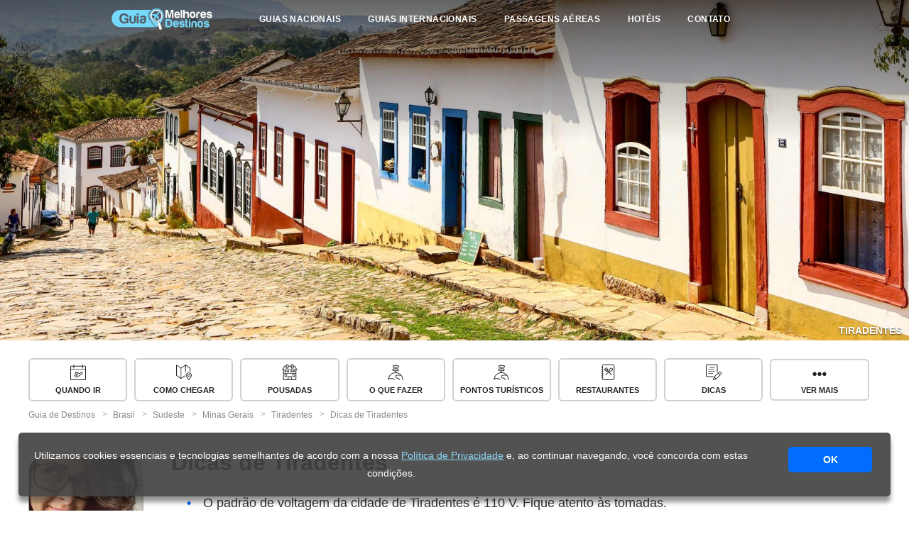

--- FILE ---
content_type: text/html; charset=utf-8
request_url: https://guia.melhoresdestinos.com.br/dicas-de-tiradentes-205-2641-p.html
body_size: 8820
content:
<!doctype html>
<html lang="pt-BR">
<head>
    <meta charset="UTF-8">
    <meta name="thumbnail" content="https://imgmd.net/images/c_limit%2Cw_1600/v1/guia/1684161/tiradentes-205-c.jpg" />
    <meta name="twitter:card" content="summary_large_image" />
    <meta name="twitter:site" content="@passagensaereas" />
    <meta property="article:publisher" content="https://www.facebook.com/melhoresdestinos/" />
    <meta property="og:locale" content="pt_BR" />
    <meta property="og:type" content="article" />
    <meta property="og:site_name" content="Guia Melhores Destinos" />
    <meta name="author" content="Monique Renne">
    <meta property="article:modified_time" content="2026-01-21T21:51:58-03:00"/>
    <meta property="og:title" content="Dicas de Tiradentes - Informações úteis para sua viagem" />
    <meta property="og:description" content="Dicas de Tiradentes - O padrão de voltagem da cidade de Tiradentes é 110 V. Fique atento às tomadas. O DDD de Tiradentes é 32. Tiradentes &amp;amp;eacute" />
    <meta property="og:url" content="https://guia.melhoresdestinos.com.br/dicas-de-tiradentes-205-2641-p.html"/>
    <meta property="og:image" content="https://imgmd.net/images/c_limit%2Cw_1600/v1/guia/1684161/tiradentes-205-c.jpg" />
    <meta property="og:image:width" content="1600" />
    <meta property="og:image:height" content="840" />
    <meta property="og:image:type" content="image/jpeg" />

    <meta name="viewport" content="width=device-width, initial-scale=1.0">
    <meta name="robots" content="index, follow" />
    <meta name="googlebot" content="index, follow, max-snippet:-1, max-image-preview:large, max-video-preview:-1" />
    <meta name="bingbot" content="index, follow, max-snippet:-1, max-image-preview:large, max-video-preview:-1" />
    <title>Dicas de Tiradentes - Informações úteis para sua viagem</title>
    <link rel="canonical" href="https://guia.melhoresdestinos.com.br/dicas-de-tiradentes-205-2641-p.html" />
    <meta name="description" content="Dicas de Tiradentes - O padrão de voltagem da cidade de Tiradentes é 110 V. Fique atento às tomadas. O DDD de Tiradentes é 32. Tiradentes &amp;amp;eacute" />
    <!--script src="https://apis.google.com/js/api:client.js"></script-->
    <script src="https://www.booking.com/affiliate/prelanding_sdk"></script>

    <meta name="csrf-param" content="authenticity_token" />
<meta name="csrf-token" content="yGBltxHV5AhWT84ri1IRLMFWuITxSL0WxbCMFRh3NrvYIUZIqUgXFJVR1MhpYsijfHwr70qPwK4BfkgJG4bjYA" />
    
    <link rel="stylesheet" href="/assets/frontend/slugs-1f86ebdde62c1d773ae99b8d5ebca6943bc6f17d7683fb1c1e58c2ae03f7c412.css" media="all" data-turbolinks-track="reload" />
    <script src="/assets/frontend/slugs-9e4c487912430ed94c31cd0419271193d3cbecec7e82989f4368031f577be2e0.js" data-turbolinks-track="reload"></script> <!-- AIzaSyBIqsddUXytGbKMS2dLMueJwTjdltSNR6c-->

    <link rel="icon" href="/assets/icon/favicon32.png" />
    <meta name="google-signin-client_id" content="882819474145-jbp2k7kno3aim52e0k0nm6k4upotjfqs.apps.googleusercontent.com">

    <script type="application/ld+json">{"@context":"https://schema.org","@type":"BreadcrumbList","itemListElement":[{"@type":"ListItem","position":1,"name":"Guia de Destinos","item":"https://guia.melhoresdestinos.com.br/"},{"@type":"ListItem","position":2,"name":"Brasil","item":"https://guia.melhoresdestinos.com.br/categorias/brasil-1-cat.html"},{"@type":"ListItem","position":3,"name":"Sudeste","item":"https://guia.melhoresdestinos.com.br/categorias/sudeste-3-cat.html"},{"@type":"ListItem","position":4,"name":"Minas Gerais","item":"https://guia.melhoresdestinos.com.br/categorias/minas-gerais-17-cat.html"},{"@type":"ListItem","position":5,"name":"Tiradentes","item":"https://guia.melhoresdestinos.com.br/tiradentes-minas-gerais.html"},{"@type":"ListItem","position":6,"name":"Dicas de Tiradentes","item":"https://guia.melhoresdestinos.com.br/dicas-de-tiradentes-205-2641-p.html"}]}</script>
 </head>
  <body>
    <header>
      <div class="header_wrapper header_interno" id="barra_header">
        <div class="hamburger" id="hamburger">
          <svg xmlns="https://www.w3.org/2000/svg" width="512" height="512" viewBox="0 0 459 459"><path d="M0 382.5h459v-51H0v51zM0 255h459v-51H0v51zM0 76.5v51h459v-51H0z" fill="#fff"></path></svg>
        </div>

        <div class="logo-gd">
          <a href="/" title="Guia de Destinos" rel="home">Guia de Destinos</a>
        </div>

        <style>
  #barra-app-md {
    display: none;
    position: fixed;
    top: 0; left: 0; width: 100%;
    background-color: #154194; color: white;
    align-items: center; justify-content: space-between;
    padding: 12px 20px; font-family: Arial, sans-serif;
    z-index: 9999; box-shadow: 0 2px 10px rgba(0,0,0,0.3);
    flex-direction: row;
  }

  #barra-app-md img { width: 50px; height: 50px; margin-right: 15px; }
  #barra-app-md .texto { font-size: 12px; }
  #barra-app-md .botao-baixar {
    background-color: #fff; color: #154194;
    padding: 10px 20px; text-decoration: none; font-weight: bold;
    border-radius: 8px; font-size: 16px; margin-left: 20px;
  }
  #barra-app-md .fechar {
    position: absolute; top: 0; left: 8px;
    cursor: pointer; font-size: 20px; font-weight: bold;
  }
</style>

<!-- HTML da barra -->
<div id="barra-app-md">
  <div style="display: flex; align-items: center;">
    <img src="/assets/icon/icone-app.png" alt="Ícone Melhores Destinos">
    <div class="texto">
      <strong style="font-size: 14px;">Baixe o nosso aplicativo!</strong><br>
      Instale nosso app grátis e nunca mais perca nenhuma promoção!
    </div>
  </div>

  <a href="https://app.adjust.com/1rjt3374" target="_blank" class="botao-baixar" onclick="fecharBarraApp()">Baixar</a>
  <span onclick="fecharBarraApp()" class="fechar">&times;</span>
</div>

<!-- JavaScript da barra -->
<script>
  function getURLParam(name) {
    return new URLSearchParams(window.location.search).get(name);
  }

  function setDestaquesMargin(active) {
    const destaques = document.querySelector('.destaques-home');
    if (!destaques) return;
    destaques.style.margin = active ? '0 auto 0' : '-88px auto 0';
  }

  function fecharBarraApp() {
    const barra = document.getElementById('barra-app-md');
    barra.style.display = 'none';

    // header volta ao normal (se você estiver usando esse empurrão)
    const header = document.querySelector('header');
    if (header) header.style.marginTop = '0px';

    // restaura a .destaques-home para -88px
    setDestaquesMargin(false);

    // salva por 30 dias
    const agora = Date.now();
    const expiraEm = agora + 30 * 24 * 60 * 60 * 1000;
    localStorage.setItem('ocultouBarraAppMDGuia', expiraEm);
  }

  document.addEventListener('DOMContentLoaded', function () {
    const barra = document.getElementById('barra-app-md');
    const inApp = getURLParam('in_app');
    const expiraEm = parseInt(localStorage.getItem('ocultouBarraAppMDGuia') || '0', 10);
    const agora = Date.now();

    if (inApp === 'true') { setDestaquesMargin(false); return; }
    if (expiraEm && agora < expiraEm) { setDestaquesMargin(false); return; }
    if (expiraEm && agora >= expiraEm) localStorage.removeItem('ocultouBarraAppMDGuia');

    if (window.innerWidth <= 768) {
      barra.style.display = 'flex';

      const header = document.querySelector('header');
      if (header) header.style.marginTop = barra.offsetHeight + 'px';

      setDestaquesMargin(true);
    } else {
      setDestaquesMargin(false);
    }

    window.addEventListener('resize', function () {
      if (window.innerWidth <= 768 && barra.style.display !== 'flex') {
        if (inApp !== 'true' && !(expiraEm && Date.now() < expiraEm)) {
          barra.style.display = 'flex';
          const header = document.querySelector('header');
          if (header) header.style.marginTop = barra.offsetHeight + 'px';
          setDestaquesMargin(true);
        }
      } else if (window.innerWidth > 768 && barra.style.display === 'flex') {
        barra.style.display = 'none';
        const header = document.querySelector('header');
        if (header) header.style.marginTop = '0px';
        setDestaquesMargin(false);
      }
    });
  });
</script>


        <ul id="itens-menu">
          <div id="menu-guide-mob">
            <h3 id="guia-name-menu"><a href="tiradentes-minas-gerais.html">Guia de Tiradentes</a></h3>
          </div>
          <span id="fechar-lista" class="fechar_lista"><svg xmlns="https://www.w3.org/2000/svg" width="512" height="512" viewBox="0 0 357 357"><path d="M357 35.7L321.3 0 178.5 142.8 35.7 0 0 35.7l142.8 142.8L0 321.3 35.7 357l142.8-142.8L321.3 357l35.7-35.7-142.8-142.8z" fill="#fff"></path></svg></span>
          <li class="li-menu">
              <a href="/#destinos-nacionais">Guias Nacionais
                <!--i><svg xmlns="https://www.w3.org/2000/svg" width="32" height="32" viewBox="0 0 32 32">
                <path d="M32 11l-4-4-12 12-12-12-4 4 16 16 16-16z"></path>
                </svg></i-->
              </a>
          </li>
          <li class="li-menu">
              <a href="/#destinos-internacionais">Guias Internacionais
                <!--i><svg xmlns="https://www.w3.org/2000/svg" width="32" height="32" viewBox="0 0 32 32">
                <path d="M32 11l-4-4-12 12-12-12-4 4 16 16 16-16z"></path>
                </svg></i-->
              </a>
          </li>
          <li class="li-menu"><a href="https://www.melhoresdestinos.com.br/passagens-aereas" alt="Passagens Aéreas Baratas">Passagens Aéreas</a></li>
          <li class="li-menu"><a href="https://www.booking.com/?aid=336111&label=Guia-menu" rel="nofollow external noopener noreferrer" target="_blank" data-wpel-link="external">Hotéis</a></li>
          <li class="li-menu menu-contato"><a href="https://www.melhoresdestinos.com.br/contato-guia-de-destinos" data-wpel-link="internal">Contato</a></li>
        </ul>

        <div class="buscar-caixa">
            <a class="buscar-btn" id="bt-chamar-busca-textual" data-wpel-link="internal">
              <i class="fas fa-search"><svg xmlns="https://www.w3.org/2000/svg" width="40" height="40" viewBox="0 0 30.239 30.239"><path d="M20.194 3.46a11.85 11.85 0 0 0-16.734 0c-4.612 4.614-4.612 12.12 0 16.735 4.108 4.107 10.506 4.547 15.116 1.34a2.49 2.49 0 0 0 .676 1.254l6.718 6.718a2.5 2.5 0 0 0 3.535 0c.978-.978.978-2.56 0-3.535l-6.718-6.72a2.5 2.5 0 0 0-1.253-.674c3.21-4.61 2.77-11.008-1.34-15.118zm-2.12 14.614c-3.444 3.444-9.05 3.444-12.492 0a8.85 8.85 0 0 1 0-12.492 8.85 8.85 0 0 1 12.492 0c3.444 3.444 3.444 9.048 0 12.492z"></path></svg></i>
            </a>
        </div>
      </div>
    </header>

    <main>
        













<div class="page-subheader">
  <div class="capa-post">
    <!--img src=""-->
      <img src="https://imgmd.net/images/v1/guia/1684161/tiradentes-205-c.jpg" srcset="
https://imgmd.net/images/c_limit%2Cw_3200/v1/guia/1684161/tiradentes-205-c.jpg 3200w,
https://imgmd.net/images/c_limit%2Cw_1600/v1/guia/1684161/tiradentes-205-c.jpg 1600w,
https://imgmd.net/images/c_limit%2Cw_1200/v1/guia/1684161/tiradentes-205-c.jpg 1200w,
https://imgmd.net/images/c_limit%2Cw_800/v1/guia/1684161/tiradentes-205-c.jpg 800w,
https://imgmd.net/images/c_limit%2Cw_520/v1/guia/1684161/tiradentes-205-c.jpg 520w,
https://imgmd.net/images/c_limit%2Cw_260/v1/guia/1684161/tiradentes-205-c.jpg 260w
" sizes="100vw" alt="" class="capa-post-bg" width="1950" height="732">

    <b id="post-name"><a href="tiradentes-minas-gerais.html">Tiradentes</a></b>
  </div>
</div>

  <div class="posts-destaque largura_padrao" id="menu-guide">
    <ul>
            <li class="link-menu-guide">
              <svg><use xlink:href="/assets/symbol-defs.svg#icon-quando-ir"></use></svg>
              <a href="/quando-ir-a-tiradentes-205-2645-p.html" alt="Quando ir a Tiradentes" class="icon-quando-ir">Quando ir</a></li>
            <li class="link-menu-guide">
              <svg><use xlink:href="/assets/symbol-defs.svg#icon-viagem"></use></svg>
              <a href="/como-chegar-a-tiradentes-205-2639-p.html" alt="Como chegar a Tiradentes" class="icon-viagem">Como chegar</a></li>
            <li class="link-menu-guide">
              <svg><use xlink:href="/assets/symbol-defs.svg#icon-onde-ficar"></use></svg>
              <a href="/onde-ficar-em-tiradentes-pousadas.html" alt="Pousadas em Tiradentes" class="icon-onde-ficar">Pousadas</a></li>
            <li class="link-menu-guide">
              <svg><use xlink:href="/assets/symbol-defs.svg#icon-o-que-fazer"></use></svg>
              <a href="/o-que-fazer-em-tiradentes-mg.html" alt="O que fazer em Tiradentes" class="icon-o-que-fazer">O que fazer</a></li>
            <li class="link-menu-guide">
              <svg><use xlink:href="/assets/symbol-defs.svg#icon-o-que-fazer"></use></svg>
              <a href="/pontos-turisticos-de-tiradentes-205-2644-p.html" alt="Pontos turísticos de Tiradentes" class="icon-o-que-fazer">Pontos turísticos</a></li>
            <li class="link-menu-guide">
              <svg><use xlink:href="/assets/symbol-defs.svg#icon-onde-comer"></use></svg>
              <a href="/restaurantes-em-tiradentes-205-2646-p.html" alt="Restaurantes em Tiradentes" class="icon-onde-comer">Restaurantes</a></li>
            <li class="link-menu-guide">
              <svg><use xlink:href="/assets/symbol-defs.svg#icon-dicas"></use></svg>
              <a href="/dicas-de-tiradentes-205-2641-p.html" alt="Dicas de Tiradentes" class="icon-dicas">Dicas</a></li>
            <li class="link-menu-guide" id="view-more-bt">
              <svg><use xlink:href="/assets/symbol-defs.svg#icon-more"></use></svg>
              Ver mais</li>
            <li class="link-menu-guide link-menu-guide-extra">
              <svg><use xlink:href="/assets/symbol-defs.svg#icon-onibus"></use></svg>
              <a href="/como-se-locomover-em-tiradentes-205-2647-p.html" alt="Como se locomover em Tiradentes" class="icon-onibus">Como se locomover</a></li>
            <li class="link-menu-guide link-menu-guide-extra">
              <svg><use xlink:href="/assets/symbol-defs.svg#icon-compras"></use></svg>
              <a href="/compras-em-tiradentes-205-2640-p.html" alt="Compras em Tiradentes" class="icon-compras">Compras</a></li>
    </ul>
  </div>
  <div class="breadcrumbs" id="breadcrumbs">
  <ul class="crumb-nav">
      <li id="crumb1" class="crumb1">
        <a href="/">
          <span>Guia de Destinos</span>
        </a>
      </li>
          <li id="crumb1" class="crumb1">
                <a href="/categorias/brasil-1-cat.html">
                  <span>Brasil</span>
</a>          </li>
          <li id="crumb1" class="crumb1">
                <a href="/categorias/sudeste-3-cat.html">
                  <span>Sudeste</span>
</a>          </li>
          <li id="crumb1" class="crumb1">
                <a href="/categorias/minas-gerais-17-cat.html">
                  <span>Minas Gerais</span>
</a>          </li>
          <li id="crumb1" class="crumb1">
                <a href="/tiradentes-minas-gerais.html">
                  <span>Tiradentes</span>
</a>          </li>
          <li id="crumb1" class="crumb4">
                <a href="/dicas-de-tiradentes-205-2641-p.html">
                  <span>Dicas de Tiradentes</span>
</a>          </li>
  </ul>
</div>


     <div class="largura_padrao conteudo-post">
        <div class="author-profile">
              <img src="https://imgmd.net/images/v1/guia/1699203/monique-renne.png" srcset="
https://imgmd.net/images/c_limit%2Cw_2400/v1/guia/1699203/monique-renne.png 2400w, 
https://imgmd.net/images/c_limit%2Cw_1600/v1/guia/1699203/monique-renne.png 1600w,
https://imgmd.net/images/c_limit%2Cw_1200/v1/guia/1699203/monique-renne.png 1200w,
https://imgmd.net/images/c_limit%2Cw_800/v1/guia/1699203/monique-renne.png 800w,
https://imgmd.net/images/c_limit%2Cw_520/v1/guia/1699203/monique-renne.png 520w,
https://imgmd.net/images/c_limit%2Cw_260/v1/guia/1699203/monique-renne.png 260w
" sizes="(min-width: 2000px) 1640px, (min-width: 600px) 820px, 754px" loading="lazy" alt="">


            <b>Monique Renne</b>
            <i>Repórter fotográfica. Com um mundo inteiro a ser descoberto.</i>

        </div>
    <div class="post-body">
      <h1>Dicas de Tiradentes</h1>
        <ul>
	<li class="p1">
		<span class="s1">O padrão de voltagem da cidade de Tiradentes é 110 V. Fique atento às tomadas.</span>
</li>
	<li class="p2">
		O DDD de Tiradentes é 32.</li>
	<li class="p2">
		Tiradentes é uma cidade extremamente tranquila, mesmo à noite. Não há risco em caminhar pela rua para fotografar. Ainda assim, fique atento para não deixar bens à mostra dentro do carro estacionado ou esquecer objetos de valor dentro das igrejas e museus. </li>
	<li class="p2">
		Alguns museus não permitem a entrada de mochila e será necessário deixá-la no guarda-volumes.</li>
	<li class="p2">
		Há igrejas e museus que não permitem fotografias, mesmo sem flash. Respeite as regras e evite problemas.</li>
	<li class="p2">
		Algumas igrejas cobram uma taxa de manutenção para a entrada dos turistas. Não é caro, mas pode pesar no bolso no caso de uma família grande. O pagamento só é aceito em dinheiro, por isso tenha sempre à mão dinheiro em espécie e não apenas cartão de crédito.</li>
	<li class="p2">
		Muitas atrações e restaurantes permanecem fechados de segunda a quarta-feira. Para conhecer tudo, prefira viajar de quinta a domingo. </li>
	<li class="p2">
		Alguns restaurantes são bastante disputados e exigem reserva.</li>
	<li class="p2">
		Opte por calçados confortáveis se for caminhar por Tiradentes. A cidade é repleta de ladeiras as ruas de pedras não são adequadas para salto alto, por exemplo. Desníveis são constantes. Previna-se do cansaço e da possibilidade de levar um tombo. </li>
	<li class="p2">
		A cidade não é muito receptiva a pessoas com dificuldade de locomoção. Se for o seu caso, prefira estacionar o carro bem próximo às atrações. </li>
	<li class="p2">
		Evite estacionar em local proibido. Ele poderá ser guinchado.</li>
	<li class="p2">
		Use um app de locomoção — como o Google Maps — para saber o caminho mais fácil e mais curto entre os pontos de interesse. </li>
	<li class="p2">
		Consulte a agenda cultural e de eventos de Tiradentes antes de embarcar. Isso ajudará a evitar o desgaste com a cidade muito cheia ou, caso o evento seja do seu interesse, será mais fácil se organizar. </li>
</ul>
<div class="snippet_tag no_style" id="27">
<h3>Confira aqui os 5 hotéis em Tiradentes mais reservados por nossos leitores:</h3>

<ul>
<li class="link-list"><a rel="nofollow" target="_blank" href="https://www.booking.com/hotel/br/pousada-encanto-da-serra-tiradentes1.html?aid=336111&amp;label=GUIA_snippets_lista_outros-Tiradentes-dicas_de_tiradentes_205_2641_p-10098__&amp;lang=pt-br">Pousada Encanto da Serra
</a></li>
<li class="link-list"><a rel="nofollow" target="_blank" href="https://www.booking.com/hotel/br/pousada-o-amanhecer.html?aid=336111&amp;label=GUIA_snippets_lista_outros-Tiradentes-dicas_de_tiradentes_205_2641_p-10098__&amp;lang=pt-br">Pousada o Amanhecer
</a></li>
<li class="link-list"><a rel="nofollow" target="_blank" href="https://www.booking.com/hotel/br/pousada-richard-rothe-tiradentes.html?aid=336111&amp;label=GUIA_snippets_lista_outros-Tiradentes-dicas_de_tiradentes_205_2641_p-10098__&amp;lang=pt-br">Pousada Richard Rothe
</a></li>
<li class="link-list"><a rel="nofollow" target="_blank" href="https://www.booking.com/hotel/br/ponta-do-morro.html?aid=336111&amp;label=GUIA_snippets_lista_outros-Tiradentes-dicas_de_tiradentes_205_2641_p-10098__&amp;lang=pt-br">Hotel Ponta do Morro
</a></li>
<li class="link-list"><a rel="nofollow" target="_blank" href="https://www.booking.com/hotel/br/pousada-fazendinha-de-minas-centro.html?aid=336111&amp;label=GUIA_snippets_lista_outros-Tiradentes-dicas_de_tiradentes_205_2641_p-10098__&amp;lang=pt-br">Pousada Tesouro de Minas - Centro Histórico
</a></li>
</ul>
</div>
    </div>
  </div>
<div class="post-places-hotels">
      <ul class="grid-list-local">
      </ul>
</div>

<div class="posts-destaque largura_padrao posts-destaque-final" id="menu-guide">

  <h3>Veja tudo sobre Tiradentes</h3>

  <ul>
          <li class="link-menu-guide">
            <svg><use xlink:href="/assets/symbol-defs.svg#icon-quando-ir"></use></svg>
            <a href="/quando-ir-a-tiradentes-205-2645-p.html" alt="Quando ir a Tiradentes" class="icon-quando-ir">Quando ir</a>
          </li>
          <li class="link-menu-guide">
            <svg><use xlink:href="/assets/symbol-defs.svg#icon-viagem"></use></svg>
            <a href="/como-chegar-a-tiradentes-205-2639-p.html" alt="Como chegar a Tiradentes" class="icon-viagem">Como chegar</a>
          </li>
          <li class="link-menu-guide">
            <svg><use xlink:href="/assets/symbol-defs.svg#icon-onde-ficar"></use></svg>
            <a href="/onde-ficar-em-tiradentes-pousadas.html" alt="Pousadas em Tiradentes" class="icon-onde-ficar">Pousadas</a>
          </li>
          <li class="link-menu-guide">
            <svg><use xlink:href="/assets/symbol-defs.svg#icon-o-que-fazer"></use></svg>
            <a href="/o-que-fazer-em-tiradentes-mg.html" alt="O que fazer em Tiradentes" class="icon-o-que-fazer">O que fazer</a>
          </li>
          <li class="link-menu-guide">
            <svg><use xlink:href="/assets/symbol-defs.svg#icon-o-que-fazer"></use></svg>
            <a href="/pontos-turisticos-de-tiradentes-205-2644-p.html" alt="Pontos turísticos de Tiradentes" class="icon-o-que-fazer">Pontos turísticos</a>
          </li>
          <li class="link-menu-guide">
            <svg><use xlink:href="/assets/symbol-defs.svg#icon-onde-comer"></use></svg>
            <a href="/restaurantes-em-tiradentes-205-2646-p.html" alt="Restaurantes em Tiradentes" class="icon-onde-comer">Restaurantes</a>
          </li>
          <li class="link-menu-guide">
            <svg><use xlink:href="/assets/symbol-defs.svg#icon-dicas"></use></svg>
            <a href="/dicas-de-tiradentes-205-2641-p.html" alt="Dicas de Tiradentes" class="icon-dicas">Dicas</a>
          </li>
          <li class="link-menu-guide">
            <svg><use xlink:href="/assets/symbol-defs.svg#icon-onibus"></use></svg>
            <a href="/como-se-locomover-em-tiradentes-205-2647-p.html" alt="Como se locomover em Tiradentes" class="icon-onibus">Como se locomover</a>
          </li>
          <li class="link-menu-guide">
            <svg><use xlink:href="/assets/symbol-defs.svg#icon-compras"></use></svg>
            <a href="/compras-em-tiradentes-205-2640-p.html" alt="Compras em Tiradentes" class="icon-compras">Compras</a>
          </li>
  </ul>
</div>

<div class="bc-final">
  <div class="breadcrumbs" id="breadcrumbs">
  <ul class="crumb-nav">
      <li id="crumb1" class="crumb1">
        <a href="/">
          <span>Guia de Destinos</span>
        </a>
      </li>
          <li id="crumb1" class="crumb1">
                <a href="/categorias/brasil-1-cat.html">
                  <span>Brasil</span>
</a>          </li>
          <li id="crumb1" class="crumb1">
                <a href="/categorias/sudeste-3-cat.html">
                  <span>Sudeste</span>
</a>          </li>
          <li id="crumb1" class="crumb1">
                <a href="/categorias/minas-gerais-17-cat.html">
                  <span>Minas Gerais</span>
</a>          </li>
          <li id="crumb1" class="crumb1">
                <a href="/tiradentes-minas-gerais.html">
                  <span>Tiradentes</span>
</a>          </li>
          <li id="crumb1" class="crumb4">
                <a href="/dicas-de-tiradentes-205-2641-p.html">
                  <span>Dicas de Tiradentes</span>
</a>          </li>
  </ul>
</div>

</div>

<div class="mfp-wrap mfp-gallery" id="md-gallery" tabindex="-1" style="overflow: hidden auto;">
  <div class="mfp-container mfp-image-holder">
    <div class="mfp-content">
      <div class="mfp-figure">
        <button title="Fechar" type="button" class="mfp-close" id="mdg-fechar">×</button>
        <img class="mfp-img toggle-content" id="mdg-img" src="" style="max-height: 882px;">
      </div>
    </div>
    <button title="Anterior" type="button" id="mdg-anterior" class="mfp-arrow mfp-arrow-left mfp-prevent-close"></button>
    <button title="Próxima" type="button" id="mdg-proximo" class="mfp-arrow mfp-arrow-right mfp-prevent-close"></button>
  </div>
</div>

<script>
    document.addEventListener("DOMContentLoaded", function(event) {


    });
</script>

    </main>


<footer class="site-footer">

        <div class="footer-md-e-guia">
          <div class="footer-logo-guia">
            <a href="/" title="Guia de Destinos" rel="home">Guia de Destinos</a>
            <p>
            O Guia de Destinos foi lançado em 2012 e é um dos sites mais completos e visitados sobre turismo na internet brasileira. Aqui você encontra guias gratuitos dos principais destinos e cidades dos cinco continentes, com informações importantes, fotos e dicas inéditas para a sua viagem! Todos os nossos guias são inéditos e produzidos com exclusividade por nossa equipe.</p>
          </div>
          <div class="footer-logo-md">
            <a href="https://www.melhoresdestinos.com.br/" title="Melhores Destinos">Melhores Destinos</a>
            <p>
            O Guia de Destinos é parte do Melhores Destinos, o maior site de promoções de passagens aéreas e viagens do Brasil. Todos os dias nossa equipe pesquisa milhares de tarifas e alerta nossos leitores sempre que encontra alguma oportunidade de viajar barato, além das principais notícias e dicas de viagem.</p>
          </div>

        </div>


        <div class="footer-menu-md">
          <a href="https://www.melhoresdestinos.com.br/sobre-o-melhores-destinos">Sobre</a>
          <a href="https://www.melhoresdestinos.com.br/equipe">Equipe</a>
          <a href="https://www.melhoresdestinos.com.br/anuncie">Anuncie</a>
          <a href="https://www.melhoresdestinos.com.br/contato-guia-de-destinos">Contato</a>
          <a href="https://www.melhoresdestinos.com.br/politica-de-privacidade">Privacidade</a>
        </div>
        <div class="footer-redes-md">
          <a target="_blank" href="https://facebook.com/melhoresdestinos">
            <div class="bola-social">
              <svg class="icone-botoes-rodape"><use xlink:href="/assets/symbol-defs-comum.svg#icon-facebook"></use></svg>
            </div>
          </a>
          <a target="_blank" href="https://twitter.com/passagensaereas">
            <div class="bola-social">
              <svg class="icone-botoes-rodape"><use xlink:href="/assets/symbol-defs-comum.svg#icon-twitter"></use></svg>
            </div>
          </a>
          <a target="_blank" href="https://instagram.com/melhoresdestinos">
            <div class="bola-social">
              <svg class="icone-botoes-rodape"><use xlink:href="/assets/symbol-defs-comum.svg#icon-instagram"></use></svg>
            </div>
          </a>
          <a target="_blank" href="https://instagram.com/melhoresdestinos_guia">
            <div class="bola-social">
              <svg class="icone-botoes-rodape"><use xlink:href="/assets/symbol-defs-comum.svg#icon-instagram"></use></svg>
            </div>
          </a>
          <a target="_blank" href="https://youtube.com/melhoresdestinos">
            <div class="bola-social">
              <svg class="icone-botoes-rodape"><use xlink:href="/assets/symbol-defs-comum.svg#icon-youtube"></use></svg>
            </div>
          </a>
          <a target="_blank" href="https://www.melhoresdestinos.com.br/feed/rss">
            <div class="bola-social">
              <svg class="icone-botoes-rodape"><use xlink:href="/assets/symbol-defs-comum.svg#icon-rss"></use></svg>
            </div>
          </a>

              <br class="clear">
        </div>

        <div class="footer-copyright">
          <p>Copyright © 2008 - 2022 · Guia de Destinos · Guias grátis produzidos pela equipe do Melhores Destinos · <a href="https://www.melhoresdestinos.com.br/politica-de-privacidade" data-wpel-link="internal" rel="follow">Política de Privacidade</a></p>
        </div>
      </footer>





    <div class="banner-lgpd-container" id="banner-lgpd" style="display:none">
      <div class="banner-lgpd-wrapper">
        <div class="banner-lgpd banner-lgpd--show">
          Utilizamos cookies essenciais e tecnologias semelhantes de acordo com a nossa <a href="https://www.melhoresdestinos.com.br/politica-de-privacidade" target="_blank">Política de Privacidade</a> e, ao continuar navegando, você concorda com estas condições.
        </div>

        <div class="banner-lgpd__column">
          <button class="banner-lgpd__bt" id="banner-lgpd__bt">OK</button>
        </div>
      </div>

    </div>
    <script type="text/javascript">
      /** Google Analytics **/
      // (function(i,s,o,g,r,a,m){i['GoogleAnalyticsObject']=r;i[r]=i[r]||function(){
      // (i[r].q=i[r].q||[]).push(arguments)},i[r].l=1*new Date();a=s.createElement(o),
      // m=s.getElementsByTagName(o)[0];a.async=1;a.src=g;m.parentNode.insertBefore(a,m)
      // })(window,document,'script','https://www.google-analytics.com/analytics.js','ga');

      // ga('create', 'UA-5070458-1', 'melhoresdestinos.com.br');
      // ga('create', 'UA-73275901-1', 'auto', 'guia');
      // ga('create', 'UA-66850008-1', 'auto', {'name': 'newTracker'});
      // ga('send', 'pageview');
      // 
      //   ga('guia.set', 'contentGroup1', 'Tiradentes' );
      // 
      // ga('guia.send', 'pageview');
      // ga('newTracker.send', 'pageview');
      /** Fim Google Analytics **/

    </script>
    <!-- Google tag (gtag.js) -->
    <script async src="https://www.googletagmanager.com/gtag/js?id=G-QTYVVWQ9ER"></script>
    <script>
      /** Google Analytics GA4 **/
      window.dataLayer = window.dataLayer || [];
      function gtag(){dataLayer.push(arguments);}
      gtag('js', new Date());

        gtag('config', 'G-QTYVVWQ9ER', {'content_group': 'Tiradentes'});
    </script>
    <!-- Begin comScore Tag -->
    <script src="https://files.metropoles.com/static/comscore.js" async></script>
    <!-- End comScore Tag -->
    <script type="text/javascript" src="//script.crazyegg.com/pages/scripts/0070/3630.js" async="async" ></script>

    <!-- This site is converting visitors into subscribers and customers with OptinMonster - https://optinmonster.com -->
    <script>(function(d,u,ac){var s=d.createElement('script');s.type='text/javascript';s.src='https://a.omappapi.com/app/js/api.min.js';s.async=true;s.dataset.user=u;s.dataset.account=ac;d.getElementsByTagName('head')[0].appendChild(s);})(document,24907,2130);</script>
    <!-- / OptinMonster -->

    <!-- Begin Script Plausible -->
      <script defer event-guia="Tiradentes" event-regiao="Brasil" data-domain="guia.melhoresdestinos.com.br" src="https://plausible.io/js/script.pageview-props.js">
      </script>
    <!-- End Script Plausible -->

  </body>
</html>

--- FILE ---
content_type: application/javascript
request_url: https://guia.melhoresdestinos.com.br/assets/frontend/slugs-9e4c487912430ed94c31cd0419271193d3cbecec7e82989f4368031f577be2e0.js
body_size: 21848
content:
function getById(e){return document.getElementById(e)}function getByClass(e){return document.getElementsByClassName(e)}function toggleClassById(e,t){getById(e).classList.toggle(t)}function toggleByClass(e){for(var t=getByClass(e),a=0;a<t.length;a++)toggle(t[a])}function getCookie(e){let t=`; ${document.cookie}`.split(`; ${e}=`);if(2===t.length)return t.pop().split(";").shift()}function ajax_get_JSON(e,t){var a=new XMLHttpRequest;a.onreadystatechange=function(){if(4==a.readyState&&200==a.status){try{var e=JSON.parse(a.responseText)}catch(n){return console.log(n.message),!1}return t(e),!1}},a.open("GET",e,!0),a.send()}function getParameterByName(e,t){t||(t=window.location.href),e=e.replace(/[\[\]]/g,"\\$&");var a=new RegExp("[?&]"+e+"(=([^&#]*)|&|#|$)").exec(t);return a?a[2]?decodeURIComponent(a[2].replace(/\+/g," ")):"":null}function isHidden(e){return null===e.offsetParent}function ajax_post(e,t,a){var n=new XMLHttpRequest;n.onreadystatechange=function(){if(4==n.readyState&&200==n.status){try{var e=JSON.parse(n.responseText)}catch(t){return console.log(t.message+" in "+n.responseText),!1}return a(e),!1}},n.open("POST",e,!0),n.setRequestHeader("Content-Type","application/x-www-form-urlencoded"),n.send("text="+t)}function isHidden(e){return null===e.offsetParent}function ativarCards(e){for(var t=0;t<e.length;t++)e[t].addEventListener("click",function(){var e=this.getElementsByTagName("a")[0];window.open(e,"_self")})}function ativarLocais(){ativarCards(document.getElementsByClassName("local-card"))}function ativarCardGuias(){ativarCards(document.getElementsByClassName("destino-card"))}function truncate(e,t){return e.length>t?e.substring(0,e.length-3)+"...":e}function addHotelsToPreview_(e){hotels_array=[],ajax_get_JSON("/frontend/integration/booking/search_hotels/hotel/"+e+"/",function(e){var t,a,n,i;e.result.forEach(function(e){t=e.hotel_data.name,a=e.hotel_data.url,n=e.hotel_data.number_of_reviews,i=e.hotel_data.review_score,e.hotel_id,city=e.hotel_data.city;var o=e.hotel_data.min_price_brl,s={};s.name=t,s.url=a,s.urlButton=a,s.numberOfReviews=n,s.reviewScore=i,s.minPrice=o,s.description=e.hotel_data.hotel_description,s.hotelPhoto="",e.hotel_data.hotel_photos.forEach(function(e){e.main_photo&&(s.hotelPhoto=e.url_max300)}),hotels_array.push(s)}),document.querySelectorAll(".hotel-card").forEach(e=>e.remove()),hotels_array.forEach(function(e){addHotelToPreview(e)})})}function addHotelToPreview(e){var t=document.getElementById("hotel-card-template").cloneNode(!0);t.setAttribute("id","hotel_card_clone"),t.querySelector("#hotel-card-name").innerHTML=e.name;for(var a=t.querySelectorAll(".hotel-link"),n=0;n<a.length;n++)a[n].setAttribute("href",e.url);t.querySelector("#hotel-card-review-score").innerHTML=e.reviewScore,t.querySelector("#hotel-card-number-reviews").innerHTML=e.numberOfReviews,t.querySelector("#hotel-card-description").innerHTML=truncate(e.description,210),t.querySelector("#hotel-card-photo").setAttribute("src",e.hotelPhoto),t.querySelector("#hotel-card-price-button").setAttribute("href",e.urlButton),t.querySelector("#hotel-card-minprice").innerHTML="R$ "+e.minPrice,parseInt(e.minPrice)<=0&&(t.querySelector(".hotel-price-text").style.display="none",t.querySelector("#hotel-card-minprice").style.display="none"),document.getElementById("hotels-list").appendChild(t),t.style.display="block"}var show=function(e,t){e.style.display="block",null!=t&&t()},hide=function(e){e.style.display="none"},toggle=(show=function(e,t){e.style.display="block",null!=t&&t()},hide=function(e){e.style.display="none"},function(e){"block"!==window.getComputedStyle(e).display?show(e):hide(e)});document.addEventListener("DOMContentLoaded",function(){for(var e=getByClass("link-menu-guide"),t=0;t<e.length;t++)e[t].addEventListener("click",function(){"undefined"!=typeof this.getElementsByTagName("a")[0]&&(window.location.href=this.getElementsByTagName("a")[0].href)});"true"==getParameterByName("in_app")?(getById("hamburger").innerHTML='<svg version="1.1" xmlns="http://www.w3.org/2000/svg" width="32" height="32" viewBox="0 0 32 32"><path fill="#fff" d="M21 32l3-3-13-13 13-13-3-3-16 16 16 16z"></path></svg>',getById("hamburger").addEventListener("click",function(){})):getById("hamburger").addEventListener("click",function(){getById("menu-guide")&&getById("menu-guide-mob").appendChild(getById("menu-guide")),toggle(getById("itens-menu")),getById("menu-guide")&&toggle(getById("menu-guide"))}),getById("fechar-lista").addEventListener("click",function(){toggle(getById("itens-menu")),getById("menu-guide")&&toggle(getById("menu-guide"))});var a=getById("view-more-bt");null!=a&&a.addEventListener("click",function(){for(var e=getByClass("link-menu-guide-extra"),t=0;t<e.length;t++)"inline-block"===window.getComputedStyle(e[t]).display?e[t].style.display="none":e[t].style.display="inline-block"})});var indice=null,galeria=null,imagens=null;document.addEventListener("DOMContentLoaded",function(){for(var e=document.getElementsByClassName("my-gallery"),t=0;t<e.length;t++){imagens=e[t].getElementsByTagName("img");for(var a=0;a<imagens.length;a++)imagens[a].setAttribute("galeria",t),imagens[a].setAttribute("indice",a),imagens[a].addEventListener("click",function(){getById("mdg-img").src=this.src.replace(/-[0-9]{1,4}x[0-9]{1,4}/,""),show(getById("md-gallery")),indice=parseInt(this.getAttribute("indice")),galeria=e[parseInt(this.getAttribute("galeria"))],imagens=galeria.getElementsByTagName("img")});var n=e[t].getElementsByTagName("a");for(var i of n)i.href="#'"}var o=getById("mdg-anterior"),s=getById("mdg-proximo"),r=getById("mdg-fechar");null!=o&&o.addEventListener("click",function(){0==indice?indice=imagens.length-1:indice--,getById("mdg-img").src=imagens[indice].src.replace(/-[0-9]{1,4}x[0-9]{1,4}/,"")}),null!=s&&s.addEventListener("click",function(){indice==imagens.length-1?indice=0:indice++,getById("mdg-img").src=imagens[indice].src.replace(/-[0-9]{1,4}x[0-9]{1,4}/,"")}),null!=r&&r.addEventListener("click",function(){hide(getById("md-gallery"))})}),function(e,t){"use strict";var a;if("object"==typeof exports){try{a=require("moment")}catch(i){}module.exports=t(a)}else"function"==typeof define&&define.amd?define(function(e){var n="moment";try{a=e(n)}catch(i){}return t(a)}):e.Pikaday=t(e.moment)}(this,function(e){"use strict";var t="function"==typeof e,a=!!window.addEventListener,n=window.document,i=window.setTimeout,o=function(e,t,n,i){a?e.addEventListener(t,n,!!i):e.attachEvent("on"+t,n)},s=function(e,t,n,i){a?e.removeEventListener(t,n,!!i):e.detachEvent("on"+t,n)},r=function(e,t,a){var i;n.createEvent?((i=n.createEvent("HTMLEvents")).initEvent(t,!0,!1),i=b(i,a),e.dispatchEvent(i)):n.createEventObject&&(i=n.createEventObject(),i=b(i,a),e.fireEvent("on"+t,i))},l=function(e){return e.trim?e.trim():e.replace(/^\s+|\s+$/g,"")},c=function(e,t){return-1!==(" "+e.className+" ").indexOf(" "+t+" ")},u=function(e,t){c(e,t)||(e.className=""===e.className?t:e.className+" "+t)},d=function(e,t){e.className=l((" "+e.className+" ").replace(" "+t+" "," "))},h=function(e){return/Array/.test(Object.prototype.toString.call(e))},m=function(e){return/Date/.test(Object.prototype.toString.call(e))&&!isNaN(e.getTime())},g=function(e){var t=e.getDay();return 0===t||6===t},y=function(e){return e%4==0&&e%100!=0||e%400==0},f=function(e,t){return[31,y(e)?29:28,31,30,31,30,31,31,30,31,30,31][t]},p=function(e){m(e)&&e.setHours(0,0,0,0)},v=function(e,t){return e.getTime()===t.getTime()},b=function(e,t,a){var n,i;for(n in t)(i=void 0!==e[n])&&"object"==typeof t[n]&&null!==t[n]&&void 0===t[n].nodeName?m(t[n])?a&&(e[n]=new Date(t[n].getTime())):h(t[n])?a&&(e[n]=t[n].slice(0)):e[n]=b({},t[n],a):(a||!i)&&(e[n]=t[n]);return e},C=function(e){return e.month<0&&(e.year-=Math.ceil(Math.abs(e.month)/12),e.month+=12),e.month>11&&(e.year+=Math.floor(Math.abs(e.month)/12),e.month-=12),e},_={field:null,bound:void 0,position:"bottom left",reposition:!0,format:"YYYY-MM-DD",defaultDate:null,setDefaultDate:!1,firstDay:0,formatStrict:!1,minDate:null,maxDate:null,yearRange:10,showWeekNumber:!1,minYear:0,maxYear:9999,minMonth:void 0,maxMonth:void 0,startRange:null,endRange:null,isRTL:!1,yearSuffix:"",showMonthAfterYear:!1,showDaysInNextAndPreviousMonths:!1,numberOfMonths:1,mainCalendar:"left",container:void 0,i18n:{previousMonth:"M\xc3\xaas Anterior",nextMonth:"Pr\xc3\xb3ximo m\xc3\xaas",months:["Janeiro","Fevereiro","Mar\xe7o","Abril","Maio","Junho","Julho","Agosto","Setembro","Outubro","Novembro","Dezembro"],weekdays:["Domingo","Segunda","Ter\xc3\xa7a","Quarta","Quinta","Sexta","S\xc3\xa1bado"],weekdaysShort:["Dom","Seg","Ter","Qua","Qui","Sex","Sab"]},theme:null,onSelect:null,onOpen:null,onClose:null,onDraw:null},w=function(e,t,a){for(t+=e.firstDay;t>=7;)t-=7;return a?e.i18n.weekdaysShort[t]:e.i18n.weekdays[t]},D=function(e){var t=[];if(e.isEmpty){if(!e.showDaysInNextAndPreviousMonths)return'<td class="is-empty"></td>';t.push("is-outside-current-month")}return e.isDisabled&&t.push("is-disabled"),e.isToday&&t.push("is-today"),e.isSelected&&t.push("is-selected"),e.isInRange&&t.push("is-inrange"),e.isStartRange&&t.push("is-startrange"),e.isEndRange&&t.push("is-endrange"),'<td data-day="'+e.day+'" class="'+t.join(" ")+'"><button class="pika-button pika-day" type="button" data-pika-year="'+e.year+'" data-pika-month="'+e.month+'" data-pika-day="'+e.day+'">'+e.day+"</button></td>"},S=function(e,t,a){var n=new Date(a,0,1);return'<td class="pika-week">'+Math.ceil(((new Date(a,t,e)-n)/864e5+n.getDay()+1)/7)+"</td>"},M=function(e,t){return"<tr>"+(t?e.reverse():e).join("")+"</tr>"},E=function(e){return"<tbody>"+e.join("")+"</tbody>"},A=function(e){var t,a=[];for(e.showWeekNumber&&a.push("<th></th>"),t=0;7>t;t++)a.push('<th scope="col"><abbr title="'+w(e,t)+'">'+w(e,t,!0)+"</abbr></th>");return"<thead><tr>"+(e.isRTL?a.reverse():a).join("")+"</tr></thead>"},B=function(e,t,a,n,i){var o,s,r,l,c,u=e._o,d=a===u.minYear,m=a===u.maxYear,g='<div class="pika-title">',y=!0,f=!0;for(r=[],o=0;12>o;o++)r.push('<option value="'+(a===i?o-t:12+o-t)+'"'+(o===n?' selected="selected"':"")+(d&&o<u.minMonth||m&&o>u.maxMonth?'disabled="disabled"':"")+">"+u.i18n.months[o]+"</option>");for(l='<div class="pika-label">'+u.i18n.months[n]+'<select class="pika-select pika-select-month" tabindex="-1">'+r.join("")+"</select></div>",h(u.yearRange)?(o=u.yearRange[0],s=u.yearRange[1]+1):(o=a-u.yearRange,s=1+a+u.yearRange),r=[];s>o&&o<=u.maxYear;o++)o>=u.minYear&&r.push('<option value="'+o+'"'+(o===a?' selected="selected"':"")+">"+o+"</option>");return c='<div class="pika-label">'+a+u.yearSuffix+'<select class="pika-select pika-select-year" tabindex="-1">'+r.join("")+"</select></div>",g+=u.showMonthAfterYear?c+l:l+c,d&&(0===n||u.minMonth>=n)&&(y=!1),m&&(11===n||u.maxMonth<=n)&&(f=!1),0===t&&(g+='<button class="pika-prev'+(y?"":" is-disabled")+'" type="button">'+u.i18n.previousMonth+"</button>"),t===e._o.numberOfMonths-1&&(g+='<button class="pika-next'+(f?"":" is-disabled")+'" type="button">'+u.i18n.nextMonth+"</button>"),g+"</div>"},R=function(e,t){return'<table cellpadding="0" cellspacing="0" class="pika-table">'+A(e)+E(t)+"</table>"},I=function(s){var r=this,l=r.config(s);r._onMouseDown=function(e){if(r._v){var t=(e=e||window.event).target||e.srcElement;if(t)if(c(t,"is-disabled")||(!c(t,"pika-button")||c(t,"is-empty")||c(t.parentNode,"is-disabled")?c(t,"pika-prev")?r.prevMonth():c(t,"pika-next")&&r.nextMonth():(r.setDate(new Date(t.getAttribute("data-pika-year"),t.getAttribute("data-pika-month"),t.getAttribute("data-pika-day"))),l.bound&&i(function(){r.hide(),l.field&&l.field.blur()},100))),c(t,"pika-select"))r._c=!0;else{if(!e.preventDefault)return e.returnValue=!1,!1;e.preventDefault()}}},r._onChange=function(e){var t=(e=e||window.event).target||e.srcElement;t&&(c(t,"pika-select-month")?r.gotoMonth(t.value):c(t,"pika-select-year")&&r.gotoYear(t.value))},r._onInputChange=function(a){var n;a.firedBy!==r&&(t?n=(n=e(l.field.value,l.format,l.formatStrict))&&n.isValid()?n.toDate():null:n=new Date(Date.parse(l.field.value)),m(n)&&r.setDate(n),r._v||r.show())},r._onInputFocus=function(){r.show()},r._onInputClick=function(){r.show()},r._onInputBlur=function(){var e=n.activeElement;do{if(c(e,"pika-single"))return}while(e=e.parentNode);r._c||(r._b=i(function(){r.hide()},50)),r._c=!1},r._onClick=function(e){var t=(e=e||window.event).target||e.srcElement,n=t;if(t){!a&&c(t,"pika-select")&&(t.onchange||(t.setAttribute("onchange","return;"),o(t,"change",r._onChange)));do{if(c(n,"pika-single")||n===l.trigger)return}while(n=n.parentNode);r._v&&t!==l.trigger&&n!==l.trigger&&r.hide()}},r.el=n.createElement("div"),r.el.className="pika-single"+(l.isRTL?" is-rtl":"")+(l.theme?" "+l.theme:""),o(r.el,"mousedown",r._onMouseDown,!0),o(r.el,"touchend",r._onMouseDown,!0),o(r.el,"change",r._onChange),l.field&&(l.container?l.container.appendChild(r.el):l.bound?n.body.appendChild(r.el):l.field.parentNode.insertBefore(r.el,l.field.nextSibling),o(l.field,"change",r._onInputChange),l.defaultDate||(t&&l.field.value?l.defaultDate=e(l.field.value,l.format).toDate():l.defaultDate=new Date(Date.parse(l.field.value)),l.setDefaultDate=!0));var u=l.defaultDate;m(u)?l.setDefaultDate?r.setDate(u,!0):r.gotoDate(u):r.gotoDate(new Date),l.bound?(this.hide(),r.el.className+=" is-bound",o(l.trigger,"click",r._onInputClick),o(l.trigger,"focus",r._onInputFocus),o(l.trigger,"blur",r._onInputBlur)):this.show()};return I.prototype={config:function(e){this._o||(this._o=b({},_,!0));var t=b(this._o,e,!0);t.isRTL=!!t.isRTL,t.field=t.field&&t.field.nodeName?t.field:null,t.theme="string"==typeof t.theme&&t.theme?t.theme:null,t.bound=!!(void 0!==t.bound?t.field&&t.bound:t.field),t.trigger=t.trigger&&t.trigger.nodeName?t.trigger:t.field,t.disableWeekends=!!t.disableWeekends,t.disableDayFn="function"==typeof t.disableDayFn?t.disableDayFn:null;var a=parseInt(t.numberOfMonths,10)||1;if(t.numberOfMonths=a>4?4:a,m(t.minDate)||(t.minDate=!1),m(t.maxDate)||(t.maxDate=!1),t.minDate&&t.maxDate&&t.maxDate<t.minDate&&(t.maxDate=t.minDate=!1),t.minDate&&this.setMinDate(t.minDate),t.maxDate&&this.setMaxDate(t.maxDate),h(t.yearRange)){var n=(new Date).getFullYear()-10;t.yearRange[0]=parseInt(t.yearRange[0],10)||n,t.yearRange[1]=parseInt(t.yearRange[1],10)||n}else t.yearRange=Math.abs(parseInt(t.yearRange,10))||_.yearRange,t.yearRange>100&&(t.yearRange=100);return t},toString:function(a){return m(this._d)?t?e(this._d).format(a||this._o.format):this._d.toDateString():""},getMoment:function(){return t?e(this._d):null},setMoment:function(a,n){t&&e.isMoment(a)&&this.setDate(a.toDate(),n)},getDate:function(){return m(this._d)?new Date(this._d.getTime()):null},setDate:function(e,t){if(!e)return this._d=null,this._o.field&&(this._o.field.value="",r(this._o.field,"change",{firedBy:this})),this.draw();if("string"==typeof e&&(e=new Date(Date.parse(e))),m(e)){var a=this._o.minDate,n=this._o.maxDate;m(a)&&a>e?e=a:m(n)&&e>n&&(e=n),this._d=new Date(e.getTime()),p(this._d),this.gotoDate(this._d),this._o.field&&(this._o.field.value=this.toString(),r(this._o.field,"change",{firedBy:this})),t||"function"!=typeof this._o.onSelect||this._o.onSelect.call(this,this.getDate())}},gotoDate:function(e){var t=!0;if(m(e)){if(this.calendars){var a=new Date(this.calendars[0].year,this.calendars[0].month,1),n=new Date(this.calendars[this.calendars.length-1].year,this.calendars[this.calendars.length-1].month,1),i=e.getTime();n.setMonth(n.getMonth()+1),n.setDate(n.getDate()-1),t=i<a.getTime()||n.getTime()<i}t&&(this.calendars=[{month:e.getMonth(),year:e.getFullYear()}],"right"===this._o.mainCalendar&&(this.calendars[0].month+=1-this._o.numberOfMonths)),this.adjustCalendars()}},adjustCalendars:function(){this.calendars[0]=C(this.calendars[0]);for(var e=1;e<this._o.numberOfMonths;e++)this.calendars[e]=C({month:this.calendars[0].month+e,year:this.calendars[0].year});this.draw()},gotoToday:function(){this.gotoDate(new Date)},gotoMonth:function(e){isNaN(e)||(this.calendars[0].month=parseInt(e,10),this.adjustCalendars())},nextMonth:function(){this.calendars[0].month++,this.adjustCalendars()},prevMonth:function(){this.calendars[0].month--,this.adjustCalendars()},gotoYear:function(e){isNaN(e)||(this.calendars[0].year=parseInt(e,10),this.adjustCalendars())},setMinDate:function(e){e instanceof Date?(p(e),this._o.minDate=e,this._o.minYear=e.getFullYear(),this._o.minMonth=e.getMonth()):(this._o.minDate=_.minDate,this._o.minYear=_.minYear,this._o.minMonth=_.minMonth,this._o.startRange=_.startRange),this.draw()},setMaxDate:function(e){e instanceof Date?(p(e),this._o.maxDate=e,this._o.maxYear=e.getFullYear(),this._o.maxMonth=e.getMonth()):(this._o.maxDate=_.maxDate,this._o.maxYear=_.maxYear,this._o.maxMonth=_.maxMonth,this._o.endRange=_.endRange),this.draw()},setStartRange:function(e){this._o.startRange=e},setEndRange:function(e){this._o.endRange=e},draw:function(e){if(this._v||e){var t=this._o,a=t.minYear,n=t.maxYear,o=t.minMonth,s=t.maxMonth,r="";this._y<=a&&(this._y=a,!isNaN(o)&&this._m<o&&(this._m=o)),this._y>=n&&(this._y=n,!isNaN(s)&&this._m>s&&(this._m=s));for(var l=0;l<t.numberOfMonths;l++)r+='<div class="pika-lendar">'+B(this,l,this.calendars[l].year,this.calendars[l].month,this.calendars[0].year)+this.render(this.calendars[l].year,this.calendars[l].month)+"</div>";this.el.innerHTML=r,t.bound&&"hidden"!==t.field.type&&i(function(){t.trigger.focus()},1),"function"==typeof this._o.onDraw&&this._o.onDraw(this)}},adjustPosition:function(){var e,t,a,i,o,s,r,l,c,u;if(!this._o.container){if(this.el.style.position="absolute",t=e=this._o.trigger,a=this.el.offsetWidth,i=this.el.offsetHeight,o=window.innerWidth||n.documentElement.clientWidth,s=window.innerHeight||n.documentElement.clientHeight,r=window.pageYOffset||n.body.scrollTop||n.documentElement.scrollTop,"function"==typeof e.getBoundingClientRect)l=(u=e.getBoundingClientRect()).left+window.pageXOffset,c=u.bottom+window.pageYOffset;else for(l=t.offsetLeft,c=t.offsetTop+t.offsetHeight;t=t.offsetParent;)l+=t.offsetLeft,c+=t.offsetTop;(this._o.reposition&&l+a>o||this._o.position.indexOf("right")>-1&&l-a+e.offsetWidth>0)&&(l=l-a+e.offsetWidth),(this._o.reposition&&c+i>s+r||this._o.position.indexOf("top")>-1&&c-i-e.offsetHeight>0)&&(c=c-i-e.offsetHeight),this.el.style.left=l+"px",this.el.style.top=c+"px"}},render:function(e,t){var a=this._o,n=new Date,i=f(e,t),o=new Date(e,t,1).getDay(),s=[],r=[];p(n),a.firstDay>0&&(0>(o-=a.firstDay)&&(o+=7));for(var l=0===t?11:t-1,c=11===t?0:t+1,u=0===t?e-1:e,d=11===t?e+1:e,h=f(u,l),y=i+o,b=y;b>7;)b-=7;y+=7-b;for(var C=0,_=0;y>C;C++){var w=new Date(e,t,C-o+1),E=!!m(this._d)&&v(w,this._d),A=v(w,n),B=o>C||C>=i+o,I=C-o+1,T=t,k=e,x=a.startRange&&v(a.startRange,w),N=a.endRange&&v(a.endRange,w),P=a.startRange&&a.endRange&&a.startRange<w&&w<a.endRange;B&&(o>C?(I=h+I,T=l,k=u):(I-=i,T=c,k=d));var L={day:I,month:T,year:k,isSelected:E,isToday:A,isDisabled:a.minDate&&w<a.minDate||a.maxDate&&w>a.maxDate||a.disableWeekends&&g(w)||a.disableDayFn&&a.disableDayFn(w),isEmpty:B,isStartRange:x,isEndRange:N,isInRange:P,showDaysInNextAndPreviousMonths:a.showDaysInNextAndPreviousMonths};r.push(D(L)),7==++_&&(a.showWeekNumber&&r.unshift(S(C-o,t,e)),s.push(M(r,a.isRTL)),r=[],_=0)}return R(a,s)},isVisible:function(){return this._v},show:function(){this._v||(d(this.el,"is-hidden"),this._v=!0,this.draw(),this._o.bound&&(o(n,"click",this._onClick),this.adjustPosition()),"function"==typeof this._o.onOpen&&this._o.onOpen.call(this))},hide:function(){var e=this._v;!1!==e&&(this._o.bound&&s(n,"click",this._onClick),this.el.style.position="static",this.el.style.left="auto",this.el.style.top="auto",u(this.el,"is-hidden"),this._v=!1,void 0!==e&&"function"==typeof this._o.onClose&&this._o.onClose.call(this))},destroy:function(){this.hide(),s(this.el,"mousedown",this._onMouseDown,!0),s(this.el,"touchend",this._onMouseDown,!0),s(this.el,"change",this._onChange),this._o.field&&(s(this._o.field,"change",this._onInputChange),this._o.bound&&(s(this._o.trigger,"click",this._onInputClick),s(this._o.trigger,"focus",this._onInputFocus),s(this._o.trigger,"blur",this._onInputBlur))),this.el.parentNode&&this.el.parentNode.removeChild(this.el)}},I});var autoComplete=function(){function e(e){function t(e,t){return e.classList?e.classList.contains(t):new RegExp("\\b"+t+"\\b").test(e.className)}function a(e,t,a){e.attachEvent?e.attachEvent("on"+t,a):e.addEventListener(t,a)}function n(e,t,a){e.detachEvent?e.detachEvent("on"+t,a):e.removeEventListener(t,a)}function i(e,n,i,o){a(o||document,n,function(a){for(var n,o=a.target||a.srcElement;o&&!(n=t(o,e));)o=o.parentElement;n&&i.call(o,a)})}if(document.querySelector){var o={selector:0,source:0,minChars:3,delay:150,offsetLeft:0,offsetTop:1,cache:1,menuClass:"",renderItem:function(e,t){t=t.replace(/[-\/\\^$*+?.()|[\]{}]/g,"\\$&");var a=new RegExp("("+t.split(" ").join("|")+")","gi");return'<div class="autocomplete-suggestion" data-val="'+e+'">'+e.replace(a,"<b>$1</b>")+"</div>"},onSelect:function(){}};for(var s in e)e.hasOwnProperty(s)&&(o[s]=e[s]);for(var r="object"==typeof o.selector?[o.selector]:document.querySelectorAll(o.selector),l=0;l<r.length;l++){var c=r[l];c.sc=document.createElement("div"),c.sc.className="autocomplete-suggestions "+o.menuClass,c.autocompleteAttr=c.getAttribute("autocomplete"),c.setAttribute("autocomplete","off"),c.cache={},c.last_val="",c.updateSC=function(e,t){var a=c.getBoundingClientRect();if(c.sc.style.left=Math.round(a.left+(window.pageXOffset||document.documentElement.scrollLeft)+o.offsetLeft)+"px",c.sc.style.top=Math.round(a.bottom+(window.pageYOffset||document.documentElement.scrollTop)+o.offsetTop)+"px",c.sc.style.width=Math.round(a.right-a.left)+"px",!e&&(c.sc.style.display="block",c.sc.maxHeight||(c.sc.maxHeight=parseInt((window.getComputedStyle?getComputedStyle(c.sc,null):c.sc.currentStyle).maxHeight)),c.sc.suggestionHeight||(c.sc.suggestionHeight=c.sc.querySelector(".autocomplete-suggestion").offsetHeight),c.sc.suggestionHeight))if(t){var n=c.sc.scrollTop,i=t.getBoundingClientRect().top-c.sc.getBoundingClientRect().top;i+c.sc.suggestionHeight-c.sc.maxHeight>0?c.sc.scrollTop=i+c.sc.suggestionHeight+n-c.sc.maxHeight:0>i&&(c.sc.scrollTop=i+n)}else c.sc.scrollTop=0},a(window,"resize",c.updateSC),document.body.appendChild(c.sc),i("autocomplete-suggestion","mouseleave",function(){var e=c.sc.querySelector(".autocomplete-suggestion.selected");e&&setTimeout(function(){e.className=e.className.replace("selected","")},20)},c.sc),i("autocomplete-suggestion","mouseover",function(){var e=c.sc.querySelector(".autocomplete-suggestion.selected");e&&(e.className=e.className.replace("selected","")),this.className+=" selected"},c.sc),i("autocomplete-suggestion","mousedown",function(e){if(t(this,"autocomplete-suggestion")){var a=this.getAttribute("data-val");c.value=a,o.onSelect(e,a,this),c.sc.style.display="none"}},c.sc),c.blurHandler=function(){try{var e=document.querySelector(".autocomplete-suggestions:hover")}catch(t){e=0}e?c!==document.activeElement&&setTimeout(function(){c.focus()},20):(c.last_val=c.value,c.sc.style.display="none",setTimeout(function(){c.sc.style.display="none"},350))},a(c,"blur",c.blurHandler);var u=function(e){var t=c.value;if(c.cache[t]=e,e.length&&t.length>=o.minChars){for(var a="",n=0;n<e.length;n++)a+=o.renderItem(e[n],t);c.sc.innerHTML=a,c.updateSC(0)}else c.sc.style.display="none"};c.keydownHandler=function(e){var t,a=window.event?e.keyCode:e.which;if((40==a||38==a)&&c.sc.innerHTML)return(n=c.sc.querySelector(".autocomplete-suggestion.selected"))?(t=40==a?n.nextSibling:n.previousSibling)?(n.className=n.className.replace("selected",""),t.className+=" selected",c.value=t.getAttribute("data-val")):(n.className=n.className.replace("selected",""),c.value=c.last_val,t=0):((t=40==a?c.sc.querySelector(".autocomplete-suggestion"):c.sc.childNodes[c.sc.childNodes.length-1]).className+=" selected",c.value=t.getAttribute("data-val")),c.updateSC(0,t),!1;if(27==a)c.value=c.last_val,c.sc.style.display="none";else if(13==a||9==a){var n;(n=c.sc.querySelector(".autocomplete-suggestion.selected"))&&"none"!=c.sc.style.display&&(o.onSelect(e,n.getAttribute("data-val"),n),setTimeout(function(){c.sc.style.display="none"},20))}},a(c,"keydown",c.keydownHandler),c.keyupHandler=function(e){var t=window.event?e.keyCode:e.which;if(!t||(35>t||t>40)&&13!=t&&27!=t){var a=c.value;if(a.length>=o.minChars){if(a!=c.last_val){if(c.last_val=a,clearTimeout(c.timer),o.cache){if(a in c.cache)return void u(c.cache[a]);for(var n=1;n<a.length-o.minChars;n++){var i=a.slice(0,a.length-n);if(i in c.cache&&!c.cache[i].length)return void u([])}}c.timer=setTimeout(function(){o.source(a,u)},o.delay)}}else c.last_val=a,c.sc.style.display="none"}},a(c,"keyup",c.keyupHandler),c.focusHandler=function(e){c.last_val="\n",c.keyupHandler(e)},o.minChars||a(c,"focus",c.focusHandler)}this.destroy=function(){for(var e=0;e<r.length;e++){var t=r[e];n(window,"resize",t.updateSC),n(t,"blur",t.blurHandler),n(t,"focus",t.focusHandler),n(t,"keydown",t.keydownHandler),n(t,"keyup",t.keyupHandler),t.autocompleteAttr?t.setAttribute("autocomplete",t.autocompleteAttr):t.removeAttribute("autocomplete"),document.body.removeChild(t.sc),t=null}}}}return e}();"function"==typeof define&&define.amd?define("autoComplete",function(){return autoComplete}):"undefined"!=typeof module&&module.exports?module.exports=autoComplete:window.autoComplete=autoComplete
;var choices=[["Bras\xedlia (BSB)","city","brasilia"],["S\xe3o Paulo - Todos os aeroportos (SAO)","city","sao paulo"],["S\xe3o Paulo - Congonhas (CGH)","air","sao paulo"],["S\xe3o Paulo - Guarulhos (GRU)","air","sao paulo"],["S\xe3o Paulo - Campinas (VCP)","air","sao paulo"],["Rio de Janeiro - Todos os aeroportos (RIO)","city",""],["Rio de Janeiro - Gale\xe3o (GIG)","air",""],["Rio de Janeiro - Santos Dumont (SDU)","air",""],["Nova Iorque, EUA, Todos os aeroportos (NYC)","city","new york nova york"],["Nova Iorque, EUA, Newark (EWR)","air","new york nova york"],["Nova Iorque, EUA, John F. Kennedy (JFK)","air","new york nova york"],["Nova Iorque, EUA, LaGuardia (LGA)","air","new york nova york"],["Belo Horizonte - Todos os aeroportos (BHZ)","city",""],["Belo Horizonte - Confins (CNF)","air",""],["Belo Horizonte - Pampulha (PLU)","air",""],["Buenos Aires, Argentina, Todos os aeroportos (BUE)","city",""],["Buenos Aires, Argentina, Ezeiza (EZE)","air",""],["Buenos Aires, Argentina, Aeroparque (AEP)","air",""],["Miami, EUA (MIA)","city",""],["Alta Floresta (AFL)","city",""],["Altamira (ATM)","city",""],["Amsterdam, Holanda (AMS)","city","Amsterd\xe3"],["Aracaju / SE (AJU)","city",""],["Aracatuba / SP (ARU)","city",""],["Araguaina / TO (AUX)","city",""],["Arax\xe1 / MG (AAX)","city","araxa"],["Aruba (AUA)","city",""],["Assun\xe7\xe3o, Paraguai (ASU)","city","Asuncion Assuncao"],["Atenas, Grecia (ATH)","city",""],["Atlanta, EUA (ATL)","city",""],["Auckland, Nova Zelandia (AKL)","city",""],["Austin, EUA (AUS)","city",""],["Baltimore, EUA (BWI)","city",""],["Bangkok, Tail\xe2ndia (BKK)","city","Banguecoque Bancoque"],["Barcelona, Espanha, (BCN)","city",""],["Barcelos / AM (BAZ)","city",""],["Bariloche, Argentina (BRC)","city",""],["Barreiras / BA (BRA)","city",""],["Bauru / SP (JTC)","city",""],["Beirute, Libano (BEY)","city",""],["Bel\xe9m (BEL)","city","belem"],["Berlim, Alemanha, Todos os aeroportos (BER)","city",""],["Berlim, Alemanha, Sch\xc3\xb6nefeld (SXF)","air",""],["Berlim, Alemanha, Tegel (TXL)","air",""],["Bilbao, Espanha (BIO)","city",""],["Birmingham, EUA (BHM)","city",""],["Birmingham, Inglaterra (BHX)","city",""],["Boa Vista, RR (BVB)","city",""],["Bogot\xe1, Colombia (BOG)","city","bogota"],["Bologna, It\xe1lia (BLQ)","city",""],["Bombaim - Mumbai, India (BOM)","city",""],["Bonito / MS(BYO)","city",""],["Boston, Estados Unidos (BOS)","city",""],["Brisbane, Australia (BNE)","city",""],["Bruxelas, Belgica (BRU)","city",""],["Budapeste, Hungria (BUD)","city",""],["Cabo Frio / RJ (CFB)","city",""],["Cairo, Egito (CAI)","city",""],["Calama, Chile (CJC)","city",""],["Calgary, Canad\xe1 (YYC)","city",""],["Campina Grande / PB (CPV)","city",""],["Campo Grande / MS (CGR)","city",""],["Canc\xfan, Mexico (CUN)","city","cancun"],["Cape Town, Africa do Sul (CPT)","city",""],["Caracas, Venezuela (CCS)","city",""],["Caraj\xe1s / PA (CKS)","city","Carajas"],["Cartagena, Colombia (CTG)","city",""],["Casablanca, Marrocos, Todos os Aeroportos (CAS)","city",""],["Cascavel / PR (CAC)","city",""],["Caxias do Sul / RS (CXJ)","city",""],["Chapec\xf3 / SC (XAP)","city","Chapeco"],["Charlotte, EUA (CLT)","city",""],["Chiang Mai, Tail\xe2ndia (CNX)","city",""],["Chiang Rai, Tail\xe2ndia (CEI)","city",""],["Chicago, EUA, Todos os aeroportos (CHI)","city",""],["Chicago, EUA, Midway (MDW)","city",""],["Chicago, EUA, O'Hare (ORD)","city",""],["Cincinnati, EUA (CVG)","city",""],["Cidade da Guatemala, Guatemala (GUA)","city",""],["Cidade do M\xe9xico, Mexico (MEX)","city","Cidade do Mexico"],["Cidade do Panam\xe1, Panama (PTY)","city","Cidade do Panama"],["Coari / AM (CIZ)","city",""],["Cochabamba, Bolivia (CBB)","city",""],["Colonia, Alemanha (CGN)","city",""],["Copenhague, Dinamarca (CPH)","city","Copenhagen"],["C\xf3rdoba, Argentina (COR)","city","Cordoba"],["Corumba / MS (CMG)","city",""],["Criciuma / SC (CCM)","city",""],["Cruzeiro do Sul / AC (CZS)","city",""],["Cuiab\xe1 / MT (CGB)","city","cuiba"],["Cura\xe7ao, Antilhas Holandesas (CUR)","city","curacao"],["Curitiba (CWB)","city",""],["Cuzco, Peru (CUZ)","city","cusco"],["Dallas, EUA (DAL)","city",""],["D\xe9li, india (DEL)","city","deli Delhi nova deli"],["Denpasar, Indonesia (DPS)","city",""],["Denver, EUA (DEN)","city",""],["Detroit, EUA (DTW)","city",""],["Diamantina / MG (DIA)","city",""],["Dourados / MS (DOU)","city",""],["Dubai, Emirados arabes (DXB)","city",""],["Dublin, Irlanda (DUB)","city",""],["Dusseldorf, Alemanha (DUS)","city",""],["Edimburgo, Escocia (EDI)","city",""],["Eirunepe / AM(ERN)","city",""],["El Calafate, Argentina (FTE)","city",""],["Estocolmo, Suecia, Todos os aeroportos (STO)","city",""],["Estocolmo, Suecia, Bromma (BMA)","air",""],["Estocolmo, Suecia, Arlanda (ARN)","air",""],["Faro, Portugal (FAO)","city",""],["Fernando de Noronha / PE (FEN)","city",""],["Filadelfia, EUA (PHL)","city",""],["Florenca, It\xe1lia (FLR)","city",""],["Florianopolis (FLN)","city",""],["Fonte Boa / AM (FBO)","city",""],["Fort Lauderdale, EUA (FLL)","city",""],["Fortaleza (FOR)","city",""],["Foz do Iguacu / PR (IGU)","city",""],["Frankfurt, Alemanha (FRA)","city",""],["Funchal, Portugal (FNC)","city",""],["Genebra, Suica (GVA)","city",""],["Goiania (GYN)","city",""],["Governador Valadares / MG (GVR)","city",""],["Guangzhou - Canton, China (CAN)","city",""],["Guayaquil, Equador (GYE)","city",""],["Hamburgo, Alemanha (HAM)","city",""],["Hannover, Alemanha (HAJ)","city",""],["Han\xf3i, Vietn\xe3 (HAN)","city","Saigon"],["Havana, Cuba (HAV)","city",""],["Helsinque, Finlandia (HEL)","city",""],["Ho Chi Minh, Vietn\xe3 (SGN)","city","Saigon"],["Hong Kong, China (HKG)","city",""],["Honolulu - Hava\xed, EUA (HNL)","city","havai hawai"],["Houston, EUA (HOU)","city",""],["Humaita / AM (HIA)","city",""],["Ibiza, Espanha (IBZ)","city",""],["Ilha de Comandatuba / BA (UNA)","city",""],["Ilheus / BA (IOS)","city",""],["Imperatriz / MA (IMP)","city",""],["Indianapolis, EUA (IND)","city",""],["Ipatinga / MG (IPN)","city",""],["Istambul, Turquia (IST)","city",""],["Itaituba / PA (ITB)","city",""],["Jakarta, Indon\xe9sia (CGK)","city",""],["Jericoacoara / CE (JJD)","city",""],["Ji-Parana / RO (JPR)","city",""],["Joacaba / SC (JCB)","city",""],["Joao Pessoa (JPA)","city",""],["Johanesburgo, africa do Sul, OR Tambo (JNB)","city",""],["Joinville / SC (JOI)","city",""],["Juazeiro do Norte / CE (JDO)","city",""],["Juiz de Fora / MG (JDF)","city",""],["Jujuy, Chile (JUJ)","city",""],["Kingston, Jamaica (KIN)","city",""],["Krabi, Tail\xe2ndia (KBV)","city",""],["Kuala Lumpur, Mal\xe1sia (KUL)","city",""],["La Paz, Bolivia (LPB)","city",""],["Labrea / AM (LBR)","city",""],["Las Vegas, EUA (LAS)","city",""],["Len\xe7\xf3is / BA (LEC)","city","Lencois len\xe7ois"],["Lima, Peru (LIM)","city",""],["Lisboa, Portugal (LIS)","city",""],["Londres, Inglaterra, Todos os Aeroportos (LON)","city",""],["Londres, Inglaterra, Gatwick (LGW)","air",""],["Londres, Inglaterra, Heathrow (LHR)","air",""],["Londres, Inglaterra, Stansted (STN)","air",""],["Londres, Inglaterra, London City (LCY)","air",""],["Londrina / PR (LDB)","city",""],["Los Angeles, EUA (LAX)","city",""],["Luanda, Angola (LAD)","city",""],["Luxemburgo, Luxemburgo (LUX)","city",""],["Lyon, Fran\xe7a (LYS)","city",""],["Macap\xe1 / AP (MCP)","city","Macapa"],["Macei\xf3 (MCZ)","city","maceio"],["Madeira, Portugal (FNC)","city","maceio"],["Madri, Espanha (MAD)","city",""],["Malaga, Espanha (AGP)","city",""],["Manaus (MAO)","city",""],["Manchester, Inglaterra (MAN)","city",""],["Manila, Filipinas (MNL)","city",""],["Maputo, Mocambique (MPM)","city",""],["Marab\xe1 / PA (MAB)","city","maraba"],["Mar\xedlia / SP (MII)","city","marilia"],["Maring\xe1 / PR (MGF)","city","maringa"],["Marselha, Fran\xe7a (MRS)","city",""],["Medellin, Colombia (MDE)","city",""],["Melbourne, Australia (MEL)","city",""],["Mendoza, Argentina (MDZ)","city",""],["Mil\xe3o, It\xe1lia, Todos os aeroportos (MIL)","city"," milao "],["Mil\xe3o, It\xe1lia, Linate (LIN)","air","milao"],["Mil\xe3o, It\xe1lia, Malpensa (MXP)","air","milao"],["Mil\xe3o, It\xe1lia, Orio al Serio (BGY)","air","milao"],["Minneapolis, EUA (MSP)","city",""],["Montes Claros / MG (MOC)","city",""],["Montevid\xe9u, Uruguai (MVD)","city","Montevideu"],["Montreal, Canad\xe1 (YUL)","city",""],["Moscou, Russia, Todos os aeroportos (MOW)","city",""],["Moscou, Russia, Bykovo (BKA)","air",""],["Moscou, Russia, Domodedovo (DME)","air",""],["Moscou, Russia, Sheremetyevo (SVO)","air",""],["Moscou, Russia, Vnukovo (VKO)","air",""],["Munique, Alemanha (MUC)","city",""],["Nagoya, Japao (NGO)","city","nagoia"],["N\xe1poles, It\xe1lia (NAP)","city","napoles"],["Natal / RN (NAT)","city",""],["Navegantes / SC (NVT)","city",""],["Nice, Fran\xe7a (NCE)","city",""],["Nova Orleans, EUA (MSY)","city","new orleans"],["Orlando, EUA (ORL)","city",""],["Osaka, Japao, Todos os aeroportos (OSA)","city",""],["Osaka, Japao, Itami (ITM)","air",""],["Osaka, Japao, Kansai (KIX)","air",""],["Oslo, Noruega (OSL)","city",""],["Ottawa, Canad\xe1 (YOW)","city",""],["Palmas / TO (PMW)","city",""],["Parintins / AM (PIN)","city",""],["Paris, Fran\xe7a, Todos os aeroportos (PAR)","city",""],["Paris, Fran\xe7a, Charles de Gaulle (CDG)","air",""],["Paris, Fran\xe7a, Orly (ORY)","air",""],["Passo Fundo / RS (PFB)","city",""],["Patos de Minas / MG (POJ)","city",""],["Pelotas / RS (PET)","city",""],["Pequim, China (PEK)","city",""],["Petrolina / PE (PNZ)","city",""],["Phoenix, EUA (PHX)","city",""],["Phnom Penh, Camboja (PNH)","city",""],["Portland, EUA (PDX)","city",""],["Portland, EUA (PWM)","city",""],["Porto, Portugal (OPO)","city",""],["Porto Alegre (POA)","city",""],["Porto Seguro / BA (BPS)","city",""],["Porto Trombetas / PA (TMT)","city",""],["Porto Velho (PVH)","city",""],["Praga, Republica Tcheca (PRG)","city",""],["Presidente Prudente / SP (PPB)","city",""],["Phuket, Tail\xe2ndia (HKT)","city",""],["Puerto Montt, Chile (PMC)","city",""],["Puerto Vallarta, M\xe9xico (PVR)","city",""],["Punta Arenas, Chile (PUQ)","city",""],["Punta Cana, Republica Dominicana (PUJ)","city",""],["Punta del Este, Uruguai (PDP)","city",""],["Quebec / QC, Canad\xe1 (YQB)","city",""],["Quito, Equador (UIO)","city",""],["Recife / PE (REC)","city",""],["Reno, EUA (RNO)","city",""],["Ribeir\xe3o Preto / SP (RAO)","city","Ribeirao Preto"],["Rio Branco / AC (RBR)","city",""],["Rio Grande / RS (RIG)","city",""],["Rio Verde / GO (RVD)","city",""],["Roma, It\xe1lia (FCO)","city",""],["Rondon\xf3polis / MT (ROO)","city","Rondonopolis"],["Ros\xe1rio, Argentina (ROS)","city","rosario"],["Saint Louis, EUA (STL)","city",""],["Salt Lake City, EUA (SLC)","city",""],["Salvador (SSA)","city",""],["San Andr\xe9s, Colombia (ADZ)","city","San Andres"],["San Diego, EUA (SAN)","city",""],["San Francisco, EUA (SFO)","city","S\xe3o Francisco S\xe3o Francisco"],["San Jose, EUA (SJC)","city","San Jos\xe9"],["San Jose, Costa Rica (SJO)","city",""],["San Juan, Porto Rico (SJU)","city",""],["San Salvador, El Salvador (SAL)","city",""],["Santa Cruz de la Sierra, Bolivia (SRZ)","city",""],["Santa Maria / RS (RIA)","city",""],["Santar\xe9m / PA (STM)","city","Santarem"],["Santiago, Chile (SCL)","city",""],["Santiago de Compostela, Espanha (SCQ)","city",""],["Santo Domingo, Republica Dominicana (SDQ)","city",""],["S\xe3o Gabriel da Cachoeira / AM (SJL)","city","S\xe3o Gabriel da Cachoeira"],["S\xe3o Joao del Rei / MG (JDR)","city","Sao Joao del Rei"],["S\xe3o Jose do Rio Preto  / SP (SJP)","city","S\xe3o Jose do Rio Preto"],["S\xe3o Jose dos Campos / SP (SJK)","city","Sao Jose dos Campos"],["S\xe3o Lu\xeds / MA (SLZ)","city","sao luiz sao luis s\xe3o luiz s\xe3o luis"],["Seattle, EUA (SEA)","city",""],["Seul, Coreia do Sul, Incheon (ICN)","city",""],["Seul, Coreia do Sul, Todos os aeroportos (SEL)","air",""],["Seul, Coreia do Sul, Gimpo (GMP)","air",""],["Sevilha, Espanha (SVQ)","city",""],["Siem Reap, Camboja (REP)","city",""],["Singapura, Singapura (SIN)","city","cincapura"],["Sinop / MT (OPS)","city",""],["Split, Cro\xe1cia (SPU)","city",""],["Stuttgart, Alemanha (STR)","city",""],["Sydney, Australia (SYD)","city",""],["Tabatinga / AM (TBT)","city",""],["Tampa, EUA (TPA)","city",""],["Taiwan, Taiwan (TPE)","city",""],["Tef\xe9 / AM (TFF)","city","tefe"],["Tel Aviv, Israel (TLV)","city",""],["Teresina / PI (THE)","city",""],["T\xf3quio, Jap\xe3o, Todos os aeroportos (TYO)","city","tokyo"],["T\xf3quio, Jap\xe3o, Haneda (HND)","air","tokyo"],["Toquio, Jap\xe3o, Narita (NRT)","air","tokyo"],["Toronto, Canad\xe1, Todos os aeroportos (YTO)","city",""],["Toronto, Canad\xe1, Toronto City Centre (YTZ)","air",""],["Toronto, Canad\xe1, Toronto Pearson  (YYZ)","air",""],["Toulouse, Fran\xe7a (TLS)","city",""],["Tucurui / PA (TUR)","city",""],["Turim, It\xe1lia (TRN)","city",""],["Uberaba / MG (UBA)","city",""],["Uberl\xe2ndia / MG (UDI)","city","Uberlandia"],["Uruguaiana / RS (URG)","city",""],["Ushuaia, Argentina (USH)","city",""],["Valencia, Espanha (VLC)","city",""],["Vancouver, Canad\xe1 (YVR)","city",""],["Varsovia, Polonia, (WAW)","city",""],["Veneza, It\xe1lia (VCE)","city",""],["Verona, It\xe1lia (VRN)","city",""],["Viena, Austria (VIE)","city",""],["Vigo, Espanha (VGO)","city",""],["Vilhena / RO (BVH)","city",""],["Vit\xf3ria / ES (VIX)","city","Vitoria"],["Vit\xf3ria da Conquista (VDC)","city","vitoria da conquista"],["Washington, EUA, Dulles  (IAD)","city",""],["Washington, EUA, Todos os aeroportos (WAS)","air",""],["Washington, EUA, Ronald Reagan (DCA)","air",""],["Xangai, China (SHA)","city",""],["Zagreb, Cro\xe1cia (ZAG)","city",""],["Zurique, Suica (ZRH)","city",""],["Caruaru / CE (CAU)","city",""],["Mossor\xf3 / RN (MVF)","city","mossoro"],["Varginha / MG (VAG)","city",""]];document.addEventListener("DOMContentLoaded",function(){if(document.getElementById("container-motores-home")){var e=new Pikaday({field:document.getElementById("data-ida"),onSelect:e=>{var a=e.getFullYear(),n=e.getMonth()+1,i=e.getDate(),o=[i<10?"0"+i:i,n<10?"0"+n:n,a].join("/");document.getElementById("data-ida").value=o,t.setMinDate(e),isHidden(document.getElementsByClassName("datapara")[0])||setTimeout(function(){document.getElementById("data-volta").focus(),t.show()},100)}}),t=new Pikaday({field:document.getElementById("data-volta"),onSelect:t=>{var a=t.getFullYear(),n=t.getMonth()+1,i=t.getDate(),o=[i<10?"0"+i:i,n<10?"0"+n:n,a].join("/");document.getElementById("data-volta").value=o,e.setMaxDate(this)}});new autoComplete({selector:"input[name=origemP]",minChars:3,delay:150,source:function(e,t){e=e.toLowerCase();var a=[];for(i=0;i<choices.length;i++)(~choices[i][0].toLowerCase().indexOf(e)||~choices[i][2].toLowerCase().indexOf(e))&&a.push(choices[i]);t(a)},renderItem:function(e,t){t=t.replace(/[-\/\\^$*+?.()|[\]{}]/g,"\\$&");var a=new RegExp("("+t.split(" ").join("|")+")","gi");return'<div class="autocomplete-suggestion '+e[1]+'" data-langname="'+e[0]+'" data-lang="'+e[1]+'" data-val="'+t+'"><!--img src="img/'+e[1]+'.png"--> '+e[0].replace(a,"<b>$1</b>")+"</div>"},onSelect:function(e,t,a){document.getElementById("origemP").value=a.getAttribute("data-langname"),document.getElementById("origemP").setSelectionRange(0,0),document.getElementById("destinoP").focus()}}),new autoComplete({selector:"input[name=destinoP]",minChars:3,delay:150,source:function(e,t){e=e.toLowerCase();var a=[];for(i=0;i<choices.length;i++)(~choices[i][0].toLowerCase().indexOf(e)||~choices[i][2].toLowerCase().indexOf(e))&&a.push(choices[i]);t(a)},renderItem:function(e,t){t=t.replace(/[-\/\\^$*+?.()|[\]{}]/g,"\\$&");var a=new RegExp("("+t.split(" ").join("|")+")","gi");return'<div class="autocomplete-suggestion '+e[1]+'" data-langname="'+e[0]+'" data-lang="'+e[1]+'" data-val="'+t+'"><!--img src="img/'+e[1]+'.png"--> '+e[0].replace(a,"<b>$1</b>")+"</div>"},onSelect:function(t,a,n){document.getElementById("destinoP").value=n.getAttribute("data-langname"),document.getElementById("destinoP").setSelectionRange(0,0),setTimeout(function(){document.getElementById("data-ida").focus(),e.show()},100)}}),document.getElementById("so_ida").addEventListener("click",function(){document.getElementById("data-volta").required=!1,hide(document.getElementsByClassName("datapara")[0])}),document.getElementById("ida_volta").addEventListener("click",function(){document.getElementById("data-volta").required=!0,show(document.getElementsByClassName("datapara")[0])}),document.getElementById("form_campos_motor_passagens").addEventListener("submit",function(){var e=document.getElementById("data-ida").value,t=document.getElementById("data-volta").value,a="oneway";document.getElementById("ida_volta").checked&&(a="roundtrip");var n=e.substring(0,2),i=e.substring(3,5);e=e.substring(6,10)+"-"+i+"-"+n,"roundtrip"==a?(diaVolta=t.substring(0,2),mesVolta=t.substring(3,5),anoVolta=t.substring(6,10),t=anoVolta+"-"+mesVolta+"-"+diaVolta):t="";var o=(""+document.getElementById("origemP").value.match(/\([A-Z]*\)/)).substring(1,4),s=(""+document.getElementById("destinoP").value.match(/\([A-Z]*\)/)).substring(1,4),r="";if(1==document.getElementById("classe_viagem").checked&&(r="BUSINESS"),document.getElementById("form_campos_motor_passagens").method="get","roundtrip"==a)var l="https://www.viajanet.com.br/shop/flights/results/roundtrip/"+o+"/"+s+"/"+e+"/"+t+"/1/0/0?di=1-0&cabinType="+r+"&utm_source=melhoresdestinos&utm_medium=buscador_guia",c="https://www.trackeame.com/sem-tracker-web/track?key=B0DD78RJ42QHOH1K9EQSAAJ9NP&clt_n=2&clt_cc=BR&clt_cm=campaign_partnership_melhoresdestinos.com.br&clt_c=partnership&utm_source=melhoresdestinos&utm_medium=buscador_guia&u="+encodeURIComponent(l);else l="https://www.viajanet.com.br/shop/flights/results/oneway/"+o+"/"+s+"/"+e+"/1/0/0?di=1-0&cabinType="+r+"&utm_source=melhoresdestinos&utm_medium=buscador_guia",c="https://www.trackeame.com/sem-tracker-web/track?key=B0DD78RJ42QHOH1K9EQSAAJ9NP&clt_n=2&clt_cc=BR&clt_cm=campaign_partnership_melhoresdestinos.com.br&clt_c=partnership&utm_source=melhoresdestinos&utm_medium=buscador_guia&u="+encodeURIComponent(l);return window.open(c),!1})}});show=function(e,t){e.style.display="block",null!=t&&t()},hide=function(e){e.style.display="none"};!function(e,t){"use strict";var a;if("object"==typeof exports){try{a=require("moment")}catch(i){}module.exports=t(a)}else"function"==typeof define&&define.amd?define(function(e){var n="moment";try{a=e(n)}catch(i){}return t(a)}):e.Pikaday=t(e.moment)}(this,function(e){"use strict";var t="function"==typeof e,a=!!window.addEventListener,n=window.document,i=window.setTimeout,o=function(e,t,n,i){a?e.addEventListener(t,n,!!i):e.attachEvent("on"+t,n)},s=function(e,t,n,i){a?e.removeEventListener(t,n,!!i):e.detachEvent("on"+t,n)},r=function(e,t,a){var i;n.createEvent?((i=n.createEvent("HTMLEvents")).initEvent(t,!0,!1),i=b(i,a),e.dispatchEvent(i)):n.createEventObject&&(i=n.createEventObject(),i=b(i,a),e.fireEvent("on"+t,i))},l=function(e){return e.trim?e.trim():e.replace(/^\s+|\s+$/g,"")},c=function(e,t){return-1!==(" "+e.className+" ").indexOf(" "+t+" ")},u=function(e,t){c(e,t)||(e.className=""===e.className?t:e.className+" "+t)},d=function(e,t){e.className=l((" "+e.className+" ").replace(" "+t+" "," "))},h=function(e){return/Array/.test(Object.prototype.toString.call(e))},m=function(e){return/Date/.test(Object.prototype.toString.call(e))&&!isNaN(e.getTime())},g=function(e){var t=e.getDay();return 0===t||6===t},y=function(e){return e%4==0&&e%100!=0||e%400==0},f=function(e,t){return[31,y(e)?29:28,31,30,31,30,31,31,30,31,30,31][t]},p=function(e){m(e)&&e.setHours(0,0,0,0)},v=function(e,t){return e.getTime()===t.getTime()},b=function(e,t,a){var n,i;for(n in t)(i=void 0!==e[n])&&"object"==typeof t[n]&&null!==t[n]&&void 0===t[n].nodeName?m(t[n])?a&&(e[n]=new Date(t[n].getTime())):h(t[n])?a&&(e[n]=t[n].slice(0)):e[n]=b({},t[n],a):(a||!i)&&(e[n]=t[n]);return e},C=function(e){return e.month<0&&(e.year-=Math.ceil(Math.abs(e.month)/12),e.month+=12),e.month>11&&(e.year+=Math.floor(Math.abs(e.month)/12),e.month-=12),e},_={field:null,bound:void 0,position:"bottom left",reposition:!0,format:"YYYY-MM-DD",defaultDate:null,setDefaultDate:!1,firstDay:0,formatStrict:!1,minDate:null,maxDate:null,yearRange:10,showWeekNumber:!1,minYear:0,maxYear:9999,minMonth:void 0,maxMonth:void 0,startRange:null,endRange:null,isRTL:!1,yearSuffix:"",showMonthAfterYear:!1,showDaysInNextAndPreviousMonths:!1,numberOfMonths:1,mainCalendar:"left",container:void 0,i18n:{previousMonth:"M\xc3\xaas Anterior",nextMonth:"Pr\xc3\xb3ximo m\xc3\xaas",months:["Janeiro","Fevereiro","Mar\xe7o","Abril","Maio","Junho","Julho","Agosto","Setembro","Outubro","Novembro","Dezembro"],weekdays:["Domingo","Segunda","Ter\xc3\xa7a","Quarta","Quinta","Sexta","S\xc3\xa1bado"],weekdaysShort:["Dom","Seg","Ter","Qua","Qui","Sex","Sab"]},theme:null,onSelect:null,onOpen:null,onClose:null,onDraw:null},w=function(e,t,a){for(t+=e.firstDay;t>=7;)t-=7;return a?e.i18n.weekdaysShort[t]:e.i18n.weekdays[t]},D=function(e){var t=[];if(e.isEmpty){if(!e.showDaysInNextAndPreviousMonths)return'<td class="is-empty"></td>';t.push("is-outside-current-month")}return e.isDisabled&&t.push("is-disabled"),e.isToday&&t.push("is-today"),e.isSelected&&t.push("is-selected"),e.isInRange&&t.push("is-inrange"),e.isStartRange&&t.push("is-startrange"),e.isEndRange&&t.push("is-endrange"),'<td data-day="'+e.day+'" class="'+t.join(" ")+'"><button class="pika-button pika-day" type="button" data-pika-year="'+e.year+'" data-pika-month="'+e.month+'" data-pika-day="'+e.day+'">'+e.day+"</button></td>"},S=function(e,t,a){var n=new Date(a,0,1);return'<td class="pika-week">'+Math.ceil(((new Date(a,t,e)-n)/864e5+n.getDay()+1)/7)+"</td>"},M=function(e,t){return"<tr>"+(t?e.reverse():e).join("")+"</tr>"},E=function(e){return"<tbody>"+e.join("")+"</tbody>"},A=function(e){var t,a=[];for(e.showWeekNumber&&a.push("<th></th>"),t=0;7>t;t++)a.push('<th scope="col"><abbr title="'+w(e,t)+'">'+w(e,t,!0)+"</abbr></th>");return"<thead><tr>"+(e.isRTL?a.reverse():a).join("")+"</tr></thead>"},B=function(e,t,a,n,i){var o,s,r,l,c,u=e._o,d=a===u.minYear,m=a===u.maxYear,g='<div class="pika-title">',y=!0,f=!0;for(r=[],o=0;12>o;o++)r.push('<option value="'+(a===i?o-t:12+o-t)+'"'+(o===n?' selected="selected"':"")+(d&&o<u.minMonth||m&&o>u.maxMonth?'disabled="disabled"':"")+">"+u.i18n.months[o]+"</option>");for(l='<div class="pika-label">'+u.i18n.months[n]+'<select class="pika-select pika-select-month" tabindex="-1">'+r.join("")+"</select></div>",h(u.yearRange)?(o=u.yearRange[0],s=u.yearRange[1]+1):(o=a-u.yearRange,s=1+a+u.yearRange),r=[];s>o&&o<=u.maxYear;o++)o>=u.minYear&&r.push('<option value="'+o+'"'+(o===a?' selected="selected"':"")+">"+o+"</option>");return c='<div class="pika-label">'+a+u.yearSuffix+'<select class="pika-select pika-select-year" tabindex="-1">'+r.join("")+"</select></div>",g+=u.showMonthAfterYear?c+l:l+c,d&&(0===n||u.minMonth>=n)&&(y=!1),m&&(11===n||u.maxMonth<=n)&&(f=!1),0===t&&(g+='<button class="pika-prev'+(y?"":" is-disabled")+'" type="button">'+u.i18n.previousMonth+"</button>"),t===e._o.numberOfMonths-1&&(g+='<button class="pika-next'+(f?"":" is-disabled")+'" type="button">'+u.i18n.nextMonth+"</button>"),g+"</div>"},R=function(e,t){return'<table cellpadding="0" cellspacing="0" class="pika-table">'+A(e)+E(t)+"</table>"},I=function(s){var r=this,l=r.config(s);r._onMouseDown=function(e){if(r._v){var t=(e=e||window.event).target||e.srcElement;if(t)if(c(t,"is-disabled")||(!c(t,"pika-button")||c(t,"is-empty")||c(t.parentNode,"is-disabled")?c(t,"pika-prev")?r.prevMonth():c(t,"pika-next")&&r.nextMonth():(r.setDate(new Date(t.getAttribute("data-pika-year"),t.getAttribute("data-pika-month"),t.getAttribute("data-pika-day"))),l.bound&&i(function(){r.hide(),l.field&&l.field.blur()},100))),c(t,"pika-select"))r._c=!0;else{if(!e.preventDefault)return e.returnValue=!1,!1;e.preventDefault()}}},r._onChange=function(e){var t=(e=e||window.event).target||e.srcElement;t&&(c(t,"pika-select-month")?r.gotoMonth(t.value):c(t,"pika-select-year")&&r.gotoYear(t.value))},r._onInputChange=function(a){var n;a.firedBy!==r&&(t?n=(n=e(l.field.value,l.format,l.formatStrict))&&n.isValid()?n.toDate():null:n=new Date(Date.parse(l.field.value)),m(n)&&r.setDate(n),r._v||r.show())},r._onInputFocus=function(){r.show()},r._onInputClick=function(){r.show()},r._onInputBlur=function(){var e=n.activeElement;do{if(c(e,"pika-single"))return}while(e=e.parentNode);r._c||(r._b=i(function(){r.hide()},50)),r._c=!1},r._onClick=function(e){var t=(e=e||window.event).target||e.srcElement,n=t;if(t){!a&&c(t,"pika-select")&&(t.onchange||(t.setAttribute("onchange","return;"),o(t,"change",r._onChange)));do{if(c(n,"pika-single")||n===l.trigger)return}while(n=n.parentNode);r._v&&t!==l.trigger&&n!==l.trigger&&r.hide()}},r.el=n.createElement("div"),r.el.className="pika-single"+(l.isRTL?" is-rtl":"")+(l.theme?" "+l.theme:""),o(r.el,"mousedown",r._onMouseDown,!0),o(r.el,"touchend",r._onMouseDown,!0),o(r.el,"change",r._onChange),l.field&&(l.container?l.container.appendChild(r.el):l.bound?n.body.appendChild(r.el):l.field.parentNode.insertBefore(r.el,l.field.nextSibling),o(l.field,"change",r._onInputChange),l.defaultDate||(t&&l.field.value?l.defaultDate=e(l.field.value,l.format).toDate():l.defaultDate=new Date(Date.parse(l.field.value)),l.setDefaultDate=!0));var u=l.defaultDate;m(u)?l.setDefaultDate?r.setDate(u,!0):r.gotoDate(u):r.gotoDate(new Date),l.bound?(this.hide(),r.el.className+=" is-bound",o(l.trigger,"click",r._onInputClick),o(l.trigger,"focus",r._onInputFocus),o(l.trigger,"blur",r._onInputBlur)):this.show()};return I.prototype={config:function(e){this._o||(this._o=b({},_,!0));var t=b(this._o,e,!0);t.isRTL=!!t.isRTL,t.field=t.field&&t.field.nodeName?t.field:null,t.theme="string"==typeof t.theme&&t.theme?t.theme:null,t.bound=!!(void 0!==t.bound?t.field&&t.bound:t.field),t.trigger=t.trigger&&t.trigger.nodeName?t.trigger:t.field,t.disableWeekends=!!t.disableWeekends,t.disableDayFn="function"==typeof t.disableDayFn?t.disableDayFn:null;var a=parseInt(t.numberOfMonths,10)||1;if(t.numberOfMonths=a>4?4:a,m(t.minDate)||(t.minDate=!1),m(t.maxDate)||(t.maxDate=!1),t.minDate&&t.maxDate&&t.maxDate<t.minDate&&(t.maxDate=t.minDate=!1),t.minDate&&this.setMinDate(t.minDate),t.maxDate&&this.setMaxDate(t.maxDate),h(t.yearRange)){var n=(new Date).getFullYear()-10;t.yearRange[0]=parseInt(t.yearRange[0],10)||n,t.yearRange[1]=parseInt(t.yearRange[1],10)||n}else t.yearRange=Math.abs(parseInt(t.yearRange,10))||_.yearRange,t.yearRange>100&&(t.yearRange=100);return t},toString:function(a){return m(this._d)?t?e(this._d).format(a||this._o.format):this._d.toDateString():""},getMoment:function(){return t?e(this._d):null},setMoment:function(a,n){t&&e.isMoment(a)&&this.setDate(a.toDate(),n)},getDate:function(){return m(this._d)?new Date(this._d.getTime()):null},setDate:function(e,t){if(!e)return this._d=null,this._o.field&&(this._o.field.value="",r(this._o.field,"change",{firedBy:this})),this.draw();if("string"==typeof e&&(e=new Date(Date.parse(e))),m(e)){var a=this._o.minDate,n=this._o.maxDate;m(a)&&a>e?e=a:m(n)&&e>n&&(e=n),this._d=new Date(e.getTime()),p(this._d),this.gotoDate(this._d),this._o.field&&(this._o.field.value=this.toString(),r(this._o.field,"change",{firedBy:this})),t||"function"!=typeof this._o.onSelect||this._o.onSelect.call(this,this.getDate())}},gotoDate:function(e){var t=!0;if(m(e)){if(this.calendars){var a=new Date(this.calendars[0].year,this.calendars[0].month,1),n=new Date(this.calendars[this.calendars.length-1].year,this.calendars[this.calendars.length-1].month,1),i=e.getTime();n.setMonth(n.getMonth()+1),n.setDate(n.getDate()-1),t=i<a.getTime()||n.getTime()<i}t&&(this.calendars=[{month:e.getMonth(),year:e.getFullYear()}],"right"===this._o.mainCalendar&&(this.calendars[0].month+=1-this._o.numberOfMonths)),this.adjustCalendars()}},adjustCalendars:function(){this.calendars[0]=C(this.calendars[0]);for(var e=1;e<this._o.numberOfMonths;e++)this.calendars[e]=C({month:this.calendars[0].month+e,year:this.calendars[0].year});this.draw()},gotoToday:function(){this.gotoDate(new Date)},gotoMonth:function(e){isNaN(e)||(this.calendars[0].month=parseInt(e,10),this.adjustCalendars())},nextMonth:function(){this.calendars[0].month++,this.adjustCalendars()},prevMonth:function(){this.calendars[0].month--,this.adjustCalendars()},gotoYear:function(e){isNaN(e)||(this.calendars[0].year=parseInt(e,10),this.adjustCalendars())},setMinDate:function(e){e instanceof Date?(p(e),this._o.minDate=e,this._o.minYear=e.getFullYear(),this._o.minMonth=e.getMonth()):(this._o.minDate=_.minDate,this._o.minYear=_.minYear,this._o.minMonth=_.minMonth,this._o.startRange=_.startRange),this.draw()},setMaxDate:function(e){e instanceof Date?(p(e),this._o.maxDate=e,this._o.maxYear=e.getFullYear(),this._o.maxMonth=e.getMonth()):(this._o.maxDate=_.maxDate,this._o.maxYear=_.maxYear,this._o.maxMonth=_.maxMonth,this._o.endRange=_.endRange),this.draw()},setStartRange:function(e){this._o.startRange=e},setEndRange:function(e){this._o.endRange=e},draw:function(e){if(this._v||e){var t=this._o,a=t.minYear,n=t.maxYear,o=t.minMonth,s=t.maxMonth,r="";this._y<=a&&(this._y=a,!isNaN(o)&&this._m<o&&(this._m=o)),this._y>=n&&(this._y=n,!isNaN(s)&&this._m>s&&(this._m=s));for(var l=0;l<t.numberOfMonths;l++)r+='<div class="pika-lendar">'+B(this,l,this.calendars[l].year,this.calendars[l].month,this.calendars[0].year)+this.render(this.calendars[l].year,this.calendars[l].month)+"</div>";this.el.innerHTML=r,t.bound&&"hidden"!==t.field.type&&i(function(){t.trigger.focus()},1),"function"==typeof this._o.onDraw&&this._o.onDraw(this)}},adjustPosition:function(){var e,t,a,i,o,s,r,l,c,u;if(!this._o.container){if(this.el.style.position="absolute",t=e=this._o.trigger,a=this.el.offsetWidth,i=this.el.offsetHeight,o=window.innerWidth||n.documentElement.clientWidth,s=window.innerHeight||n.documentElement.clientHeight,r=window.pageYOffset||n.body.scrollTop||n.documentElement.scrollTop,"function"==typeof e.getBoundingClientRect)l=(u=e.getBoundingClientRect()).left+window.pageXOffset,c=u.bottom+window.pageYOffset;else for(l=t.offsetLeft,c=t.offsetTop+t.offsetHeight;t=t.offsetParent;)l+=t.offsetLeft,c+=t.offsetTop;(this._o.reposition&&l+a>o||this._o.position.indexOf("right")>-1&&l-a+e.offsetWidth>0)&&(l=l-a+e.offsetWidth),(this._o.reposition&&c+i>s+r||this._o.position.indexOf("top")>-1&&c-i-e.offsetHeight>0)&&(c=c-i-e.offsetHeight),this.el.style.left=l+"px",this.el.style.top=c+"px"}},render:function(e,t){var a=this._o,n=new Date,i=f(e,t),o=new Date(e,t,1).getDay(),s=[],r=[];p(n),a.firstDay>0&&(0>(o-=a.firstDay)&&(o+=7));for(var l=0===t?11:t-1,c=11===t?0:t+1,u=0===t?e-1:e,d=11===t?e+1:e,h=f(u,l),y=i+o,b=y;b>7;)b-=7;y+=7-b;for(var C=0,_=0;y>C;C++){var w=new Date(e,t,C-o+1),E=!!m(this._d)&&v(w,this._d),A=v(w,n),B=o>C||C>=i+o,I=C-o+1,T=t,k=e,x=a.startRange&&v(a.startRange,w),N=a.endRange&&v(a.endRange,w),P=a.startRange&&a.endRange&&a.startRange<w&&w<a.endRange;B&&(o>C?(I=h+I,T=l,k=u):(I-=i,T=c,k=d));var L={day:I,month:T,year:k,isSelected:E,isToday:A,isDisabled:a.minDate&&w<a.minDate||a.maxDate&&w>a.maxDate||a.disableWeekends&&g(w)||a.disableDayFn&&a.disableDayFn(w),isEmpty:B,isStartRange:x,isEndRange:N,isInRange:P,showDaysInNextAndPreviousMonths:a.showDaysInNextAndPreviousMonths};r.push(D(L)),7==++_&&(a.showWeekNumber&&r.unshift(S(C-o,t,e)),s.push(M(r,a.isRTL)),r=[],_=0)}return R(a,s)},isVisible:function(){return this._v},show:function(){this._v||(d(this.el,"is-hidden"),this._v=!0,this.draw(),this._o.bound&&(o(n,"click",this._onClick),this.adjustPosition()),"function"==typeof this._o.onOpen&&this._o.onOpen.call(this))},hide:function(){var e=this._v;!1!==e&&(this._o.bound&&s(n,"click",this._onClick),this.el.style.position="static",this.el.style.left="auto",this.el.style.top="auto",u(this.el,"is-hidden"),this._v=!1,void 0!==e&&"function"==typeof this._o.onClose&&this._o.onClose.call(this))},destroy:function(){this.hide(),s(this.el,"mousedown",this._onMouseDown,!0),s(this.el,"touchend",this._onMouseDown,!0),s(this.el,"change",this._onChange),this._o.field&&(s(this._o.field,"change",this._onInputChange),this._o.bound&&(s(this._o.trigger,"click",this._onInputClick),s(this._o.trigger,"focus",this._onInputFocus),s(this._o.trigger,"blur",this._onInputBlur))),this.el.parentNode&&this.el.parentNode.removeChild(this.el)}},I});autoComplete=function(){function e(e){function t(e,t){return e.classList?e.classList.contains(t):new RegExp("\\b"+t+"\\b").test(e.className)}function a(e,t,a){e.attachEvent?e.attachEvent("on"+t,a):e.addEventListener(t,a)}function n(e,t,a){e.detachEvent?e.detachEvent("on"+t,a):e.removeEventListener(t,a)}function i(e,n,i,o){a(o||document,n,function(a){for(var n,o=a.target||a.srcElement;o&&!(n=t(o,e));)o=o.parentElement;n&&i.call(o,a)})}if(document.querySelector){var o={selector:0,source:0,minChars:3,delay:150,offsetLeft:0,offsetTop:1,cache:1,menuClass:"",renderItem:function(e,t){
t=t.replace(/[-\/\\^$*+?.()|[\]{}]/g,"\\$&");var a=new RegExp("("+t.split(" ").join("|")+")","gi");return'<div class="autocomplete-suggestion" data-val="'+e+'">'+e.replace(a,"<b>$1</b>")+"</div>"},onSelect:function(){}};for(var s in e)e.hasOwnProperty(s)&&(o[s]=e[s]);for(var r="object"==typeof o.selector?[o.selector]:document.querySelectorAll(o.selector),l=0;l<r.length;l++){var c=r[l];c.sc=document.createElement("div"),c.sc.className="autocomplete-suggestions "+o.menuClass,c.autocompleteAttr=c.getAttribute("autocomplete"),c.setAttribute("autocomplete","off"),c.cache={},c.last_val="",c.updateSC=function(e,t){var a=c.getBoundingClientRect();if(c.sc.style.left=Math.round(a.left+(window.pageXOffset||document.documentElement.scrollLeft)+o.offsetLeft)+"px",c.sc.style.top=Math.round(a.bottom+(window.pageYOffset||document.documentElement.scrollTop)+o.offsetTop)+"px",c.sc.style.width=Math.round(a.right-a.left)+"px",!e&&(c.sc.style.display="block",c.sc.maxHeight||(c.sc.maxHeight=parseInt((window.getComputedStyle?getComputedStyle(c.sc,null):c.sc.currentStyle).maxHeight)),c.sc.suggestionHeight||(c.sc.suggestionHeight=c.sc.querySelector(".autocomplete-suggestion").offsetHeight),c.sc.suggestionHeight))if(t){var n=c.sc.scrollTop,i=t.getBoundingClientRect().top-c.sc.getBoundingClientRect().top;i+c.sc.suggestionHeight-c.sc.maxHeight>0?c.sc.scrollTop=i+c.sc.suggestionHeight+n-c.sc.maxHeight:0>i&&(c.sc.scrollTop=i+n)}else c.sc.scrollTop=0},a(window,"resize",c.updateSC),document.body.appendChild(c.sc),i("autocomplete-suggestion","mouseleave",function(){var e=c.sc.querySelector(".autocomplete-suggestion.selected");e&&setTimeout(function(){e.className=e.className.replace("selected","")},20)},c.sc),i("autocomplete-suggestion","mouseover",function(){var e=c.sc.querySelector(".autocomplete-suggestion.selected");e&&(e.className=e.className.replace("selected","")),this.className+=" selected"},c.sc),i("autocomplete-suggestion","mousedown",function(e){if(t(this,"autocomplete-suggestion")){var a=this.getAttribute("data-val");c.value=a,o.onSelect(e,a,this),c.sc.style.display="none"}},c.sc),c.blurHandler=function(){try{var e=document.querySelector(".autocomplete-suggestions:hover")}catch(t){e=0}e?c!==document.activeElement&&setTimeout(function(){c.focus()},20):(c.last_val=c.value,c.sc.style.display="none",setTimeout(function(){c.sc.style.display="none"},350))},a(c,"blur",c.blurHandler);var u=function(e){var t=c.value;if(c.cache[t]=e,e.length&&t.length>=o.minChars){for(var a="",n=0;n<e.length;n++)a+=o.renderItem(e[n],t);c.sc.innerHTML=a,c.updateSC(0)}else c.sc.style.display="none"};c.keydownHandler=function(e){var t,a=window.event?e.keyCode:e.which;if((40==a||38==a)&&c.sc.innerHTML)return(n=c.sc.querySelector(".autocomplete-suggestion.selected"))?(t=40==a?n.nextSibling:n.previousSibling)?(n.className=n.className.replace("selected",""),t.className+=" selected",c.value=t.getAttribute("data-val")):(n.className=n.className.replace("selected",""),c.value=c.last_val,t=0):((t=40==a?c.sc.querySelector(".autocomplete-suggestion"):c.sc.childNodes[c.sc.childNodes.length-1]).className+=" selected",c.value=t.getAttribute("data-val")),c.updateSC(0,t),!1;if(27==a)c.value=c.last_val,c.sc.style.display="none";else if(13==a||9==a){var n;(n=c.sc.querySelector(".autocomplete-suggestion.selected"))&&"none"!=c.sc.style.display&&(o.onSelect(e,n.getAttribute("data-val"),n),setTimeout(function(){c.sc.style.display="none"},20))}},a(c,"keydown",c.keydownHandler),c.keyupHandler=function(e){var t=window.event?e.keyCode:e.which;if(!t||(35>t||t>40)&&13!=t&&27!=t){var a=c.value;if(a.length>=o.minChars){if(a!=c.last_val){if(c.last_val=a,clearTimeout(c.timer),o.cache){if(a in c.cache)return void u(c.cache[a]);for(var n=1;n<a.length-o.minChars;n++){var i=a.slice(0,a.length-n);if(i in c.cache&&!c.cache[i].length)return void u([])}}c.timer=setTimeout(function(){o.source(a,u)},o.delay)}}else c.last_val=a,c.sc.style.display="none"}},a(c,"keyup",c.keyupHandler),c.focusHandler=function(e){c.last_val="\n",c.keyupHandler(e)},o.minChars||a(c,"focus",c.focusHandler)}this.destroy=function(){for(var e=0;e<r.length;e++){var t=r[e];n(window,"resize",t.updateSC),n(t,"blur",t.blurHandler),n(t,"focus",t.focusHandler),n(t,"keydown",t.keydownHandler),n(t,"keyup",t.keyupHandler),t.autocompleteAttr?t.setAttribute("autocomplete",t.autocompleteAttr):t.removeAttribute("autocomplete"),document.body.removeChild(t.sc),t=null}}}}return e}();"function"==typeof define&&define.amd?define("autoComplete",function(){return autoComplete}):"undefined"!=typeof module&&module.exports?module.exports=autoComplete:window.autoComplete=autoComplete,document.addEventListener("DOMContentLoaded",function(){function e(e,t){ajax_post("https://us-central1-melhores-destinos-teste.cloudfunctions.net/autocompleteBooking",e.q,function(e){var a=[];for(i=0;i<e.result.length;i++)a.push(e.result[i]);t(a)})}var t=new Pikaday({field:document.getElementById("data-ida-hoteis"),onSelect:e=>{var t=e.getFullYear(),n=e.getMonth()+1,i=e.getDate(),o=[i<10?"0"+i:i,n<10?"0"+n:n,t].join("/");document.getElementById("data-ida-hoteis").value=o,a.setMinDate(e),a.gotoDate(e),isHidden(document.getElementsByClassName("datapara")[0])||setTimeout(function(){document.getElementById("data-volta-hoteis").focus(),a.show()},100)}});t.setMinDate(new Date);var a=new Pikaday({field:document.getElementById("data-volta-hoteis"),onSelect:e=>{var a=e.getFullYear(),n=e.getMonth()+1,i=e.getDate(),o=[i<10?"0"+i:i,n<10?"0"+n:n,a].join("/");document.getElementById("data-volta-hoteis").value=o,t.setMaxDate(this)}});new autoComplete({selector:"input[name=destinoCP]",minChars:3,delay:150,source:function(t,a){e({q:t},function(e){a(e)})},renderItem:function(e,t){t=t.replace(/[-\/\\^$*+?.()|[\]{}]/g,"\\$&");var a=new RegExp("("+t.split(" ").join("|")+")","gi"),n=e.label;return'<div class="autocomplete-suggestion city" data-langname="'+n+'" data-id="'+e.id+'"  data-type="'+e.type+'" data-val="'+t+'"><!--img src="img/city.png"--> '+n.replace(a,"<b>$1</b>")+"</div>"},onSelect:function(e,a,n){document.getElementById("destinoCP").value=n.getAttribute("data-langname"),document.getElementById("nome-destino").value=n.getAttribute("data-langname"),document.getElementById("id-destino").value=n.getAttribute("data-id"),document.getElementById("tipo-destino").value=n.getAttribute("data-type"),setTimeout(function(){document.getElementById("data-ida-hoteis").focus(),t.show()},100)}}),document.getElementById("form_campos_motor_hoteis")&&document.getElementById("form_campos_motor_hoteis").addEventListener("submit",function(){var e=document.getElementById("data-ida-hoteis").value,t=document.getElementById("data-volta-hoteis").value,a=e.substring(0,2),n=e.substring(3,5),i=e.substring(6,10),o=t.substring(0,2),s=t.substring(3,5),r=t.substring(6,10),l=""+document.getElementById("destinoCP").value,c=""+document.getElementById("id-destino").value,u=(document.getElementById("nome-destino").value,"https://www.booking.com/searchresults.html?");return u+="checkin_year_month="+i+"-"+n,u+="&checkin_monthday="+a,u+="&checkout_year_month="+r+"-"+s,u+="&checkout_monthday="+o,u+="&ss="+l,u+="&dest_id="+c,u+="&dest_type="+(""+document.getElementById("tipo-destino").value),u+="&aid=336111",u+="&lang=pt-br",u+="&label=Guia-motor-home",u+="",window.open(u),!1}),document.getElementById("bt-modal").addEventListener("click",function(){hide(getById("modal-alerta"))})}),function(e,t){"object"==typeof exports&&"undefined"!=typeof module?module.exports=t():"function"==typeof define&&define.amd?define(t):(e="undefined"!=typeof globalThis?globalThis:e||self).lazyframe=t()}(this,function(){"use strict";function e(){return(e=Object.assign||function(e){for(var t=1;t<arguments.length;t++){var a=arguments[t];for(var n in a)Object.prototype.hasOwnProperty.call(a,n)&&(e[n]=a[n])}return e}).apply(this,arguments)}return function(){function t(e){var t=this;if(e instanceof HTMLElement!=0&&!e.classList.contains("lazyframe--loaded")){var i={el:e,settings:a(e)};i.el.addEventListener("click",function(){i.el.appendChild(i.iframe);var a=e.querySelectorAll("iframe");i.settings.onAppend.call(t,a[0])}),s.lazyload?o(i):n(i,i.settings.thumbnail)}}function a(t){var a,n,i=Array.prototype.slice.apply(t.attributes).filter(function(e){return""!==e.value}).reduce(function(e,t){return e[0===t.name.indexOf("data-")?t.name.split("data-")[1]:t.name]=t.value,e},{}),o=e({},s,i,{y:t.offsetTop,originalSrc:i.src,query:(a=i.src,n=a.split("?"),n[1]?n[1]:null)});if(o.vendor){var r=o.src.match(c.regex[o.vendor]);o.id=c.condition[o.vendor](r)}return o}function n(e){var t=this;!function(e){return!(!e.vendor||e.title&&e.thumbnail)}(e.settings)?o(e,!0):function(e,t){var a=c.endpoint(e.settings),n=new XMLHttpRequest;n.open("GET",a,!0),n.onload=function(){if(n.status>=200&&n.status<400){var a=JSON.parse(n.responseText);t(null,[a,e])}else t(!0)},n.onerror=function(){t(!0)},n.send()}(e,function(a,n){if(!a){var i=n[0],s=n[1];if(s.settings.title||(s.settings.title=c.response.title(i)),!s.settings.thumbnail){var r=c.response.thumbnail(i);s.settings.thumbnail=r,e.settings.onThumbnailLoad.call(t,r)}o(s,!0)}})}function i(){var e=this,t=window.innerHeight,a=r.length,i=function(t){t.settings.initialized=!0,t.el.classList.add("lazyframe--loaded"),a--,n(t),t.settings.initinview&&t.el.click(),t.settings.onLoad.call(e,t)};r.filter(function(e){return e.settings.y<t}).forEach(i);var o,l,c,u,d=(o=function(){m=h<window.pageYOffset,h=window.pageYOffset,m&&r.filter(function(e){return e.settings.y<t+h&&!1===e.settings.initialized}).forEach(i),0===a&&window.removeEventListener("scroll",d,!1)},l=s.debounce,function(){var e=this,t=arguments,a=function(){u=null,c||o.apply(e,t)},n=c&&!u;clearTimeout(u),u=setTimeout(a,l),n&&o.apply(e,t)}),h=0,m=!1;window.addEventListener("scroll",d,!1)}function o(e,t){if(e.iframe=function(e){var t=document.createDocumentFragment(),a=document.createElement("iframe");return e.vendor&&(e.src=c.src[e.vendor](e)),a.setAttribute("id","lazyframe-".concat(e.id)),a.setAttribute("src",e.src),a.setAttribute("frameborder",0),a.setAttribute("allowfullscreen",""),e.autoplay&&(a.allow="accelerometer; autoplay; encrypted-media; gyroscope; picture-in-picture"),t.appendChild(a),t}(e.settings),e.settings.thumbnail&&t&&(e.el.style.backgroundImage="url(".concat(e.settings.thumbnail,")")),e.settings.title&&0===e.el.children.length){var a=document.createDocumentFragment(),n=document.createElement("span");n.className="lazyframe__title",n.innerHTML=e.settings.title,a.appendChild(n),e.el.appendChild(a)}s.lazyload||(e.el.classList.add("lazyframe--loaded"),e.settings.onLoad.call(this,e),r.push(e)),e.settings.initialized||r.push(e)}var s,r=[],l={vendor:void 0,id:void 0,src:void 0,thumbnail:void 0,title:void 0,initialized:!1,y:void 0,debounce:250,lazyload:!0,autoplay:!0,initinview:!1,onLoad:function(){},onAppend:function(){},onThumbnailLoad:function(){}},c={regex:{youtube_nocookie:/(?:youtube-nocookie\.com\/\S*(?:(?:\/e(?:mbed))?\/|watch\?(?:\S*?&?v\=)))([a-zA-Z0-9_-]{6,11})/,youtube:/(?:youtube\.com\/\S*(?:(?:\/e(?:mbed))?\/|watch\?(?:\S*?&?v\=))|youtu\.be\/)([a-zA-Z0-9_-]{6,11})/,vimeo:/vimeo\.com\/(?:video\/)?([0-9]*)(?:\?|)/},condition:{youtube:function(e){return!(!e||11!=e[1].length)&&e[1]},youtube_nocookie:function(e){return!(!e||11!=e[1].length)&&e[1]},vimeo:function(e){return!!(e&&9===e[1].length||8===e[1].length)&&e[1]}},src:{youtube:function(e){return"https://www.youtube.com/embed/".concat(e.id,"/?autoplay=").concat(e.autoplay?"1":"0","&").concat(e.query)},youtube_nocookie:function(e){return"https://www.youtube-nocookie.com/embed/".concat(e.id,"/?autoplay=").concat(e.autoplay?"1":"0","&").concat(e.query)},vimeo:function(e){return"https://player.vimeo.com/video/".concat(e.id,"/?autoplay=").concat(e.autoplay?"1":"0","&").concat(e.query)}},endpoint:function(e){return"https://noembed.com/embed?url=".concat(e.src)},response:{title:function(e){return e.title},thumbnail:function(e){return e.thumbnail_url}}};return function(a){if(s=e({},l,arguments.length<=1?void 0:arguments[1]),"string"==typeof a)for(var n=document.querySelectorAll(a),o=0;o<n.length;o++)t(n[o]);else if(void 0===a.length)t(a);else for(var r=0;r<a.length;r++)t(a[r]);s.lazyload&&i()}}()}),document.addEventListener("DOMContentLoaded",function(){if((navigator.userAgent||navigator.vendor||window.opera).indexOf("Instagram")>-1)return!1;if(null!=window.location.href.match("in_app=true|utm_source=app_md"))return!1;if("sim"==getCookie("lgpd")){var e=new Date,t=e.getTime()+31536e7;e.setTime(t),document.cookie="lgpd=sim;expires="+e.toUTCString()+";path=/"}else show(getById("banner-lgpd")),getById("banner-lgpd__bt").addEventListener("click",function(){hide(getById("banner-lgpd"));var e=new Date,t=e.getTime()+31536e7;e.setTime(t),document.cookie="lgpd=sim;expires="+e.toUTCString()+";path=/"});ativarLocais(),ativarCardGuias();let a=document.querySelectorAll(".lazyframe");lazyframe(a,{debounce:0})});

--- FILE ---
content_type: image/svg+xml
request_url: https://guia.melhoresdestinos.com.br/assets/logo-guia-md-vazado.svg
body_size: 2477
content:
<?xml version="1.0" encoding="UTF-8"?>
<svg id="Camada_2" xmlns="http://www.w3.org/2000/svg" viewBox="0 0 213.07 45.16">
  <defs>
    <style>
      .cls-1, .cls-2 {
        fill: #fff;
      }

      .cls-1, .cls-3 {
        fill-rule: evenodd;
      }

      .cls-4, .cls-3 {
        fill: #74d9fb;
      }

      .cls-5 {
        fill: #fcfefc;
      }
    </style>
  </defs>
  <g id="Camada_1-2" data-name="Camada_1">
    <g>
      <g>
        <g>
          <path class="cls-3" d="M110.36,13.91c-.08-.96-.39-3.33-1.82-5.96-1.71-3.12-4.04-4.81-4.9-5.39C99.05-.5,94.28-.02,93.34.1c-4.45.53-7.36,2.88-8.47,3.89-.91.83-3.3,3.2-4.42,7.05-.66,2.27-.62,4.18-.57,5.03.1,1.77.5,3.06.81,4.05.72,2.3,1.66,3.87,2.84,5.84,1.11,1.85,2.09,3.18,2.8,4.13,1.36,1.83,2.54,3.19,3.16,3.89,1.09,1.23,2.46,2.66,4.13,4.17l1.5,1.42,1.09-.97c.78-.68,1.42-1.27,1.86-1.7.09-.08.2-.19.34-.33-.41-1.33-.81-2.65-1.22-3.98-.19-.63.17-1.29.81-1.45l.38-.1-.97-2.99c-.76.14-1.55.22-2.35.22-7.08,0-12.83-5.74-12.83-12.83s5.74-12.83,12.83-12.83,12.83,5.74,12.83,12.83c0,5.14-3.03,9.58-7.4,11.62.31.98.65,2.05.96,3.03l.62-.18c.41-.12.85.05,1.07.41l.28.68s.03-.04.05-.06c.24-.31.51-.64.85-1.09.46-.62,1.71-2.28,2.84-4.26.81-1.41,1.72-3.01,2.39-5.27.45-1.5,1.06-3.62.81-6.4Z"/>
          <path class="cls-3" d="M101.33,6.26c-1.56-.26-3.49,1.35-6.3,6.51-.68-.16-1.35-.26-2.03-.36,0-.16-.1-.31-.26-.47-.26-.21-.57-.16-.78.1-.05.05-.1.16-.1.26-.68-.1-1.41-.1-2.08-.16h0c-1.3-.1-2.55-.1-3.86,0l-1.04,1.32,7.13,2.55-.05.19-7.19-2.6-.21.26,7.61,2.71-1.98,3.13-3.13.42-1.15,1.51,4.06.83,2.19,3.54,1.04-1.61-.73-3.07,2.29-2.92,5.16,6.25.16-.31-4.9-5.83.25-.05,4.71,5.76.92-1.48c-.36-1.2-.78-2.4-1.3-3.54l-.83-1.82h0l-.05-.16c.1,0,.16-.1.21-.16.16-.26.1-.63-.21-.78-.16-.1-.36-.16-.52-.05-.31-.63-.68-1.25-.99-1.82,3.86-4.43,4.69-6.77,3.96-8.13Z"/>
          <g>
            <path class="cls-2" d="M95.04,4.84c2.81,0,5.46,1.1,7.45,3.09s3.09,4.64,3.09,7.45-1.1,5.46-3.09,7.45c-1.99,1.99-4.64,3.09-7.45,3.09s-5.46-1.1-7.45-3.09c-1.99-1.99-3.09-4.64-3.09-7.45s1.1-5.46,3.09-7.45c1.99-1.99,4.64-3.09,7.45-3.09M95.04,3.26c-6.69,0-12.12,5.42-12.12,12.12s5.42,12.12,12.12,12.12,12.12-5.42,12.12-12.12-5.42-12.12-12.12-12.12h0Z"/>
            <path class="cls-1" d="M97.76,27.18l1.35,4.1-.79.24c-.44.13-.68.6-.55,1.04l3.72,12.02c.14.44.61.68,1.05.54l3.55-1.18c.42-.14.65-.59.52-1.02l-3.86-12.04c-.13-.4-.56-.62-.96-.47l-.85.31-1.36-4.23c-.25.13-.52.25-.89.36-.35.11-.66.31-.93.34Z"/>
          </g>
        </g>
        <g>
          <path class="cls-4" d="M63.43,26.76c.09,1.31.78,1.93,2.08,1.93,2.3,0,3.7-1.37,3.7-3.7v-1.52c-.96.4-2.08.75-3.3,1-1.65.31-2.49,1.09-2.49,2.3Z"/>
          <path class="cls-4" d="M91.65,38.15c-1.67-1.52-3.04-2.95-4.13-4.18-.62-.7-1.8-2.06-3.16-3.9-.71-.95-1.69-2.29-2.8-4.14-1.18-1.97-2.12-3.54-2.84-5.85-.31-.99-.71-2.29-.81-4.06-.05-.85-.09-2.76.57-5.03,1.11-3.86,3.51-6.24,4.42-7.07.23-.21.53-.47.91-.76H18.21C8.15,3.15,0,11.31,0,21.36s8.15,18.21,18.21,18.21h74.93s-1.49-1.42-1.49-1.42ZM35.56,31.74h-1.09c-1.03,0-2.02-.68-2.12-1.65l-.19-1.03c-1.49,1.93-3.02,2.99-6.07,2.99-6.07,0-9.74-4.7-9.74-10.89-.09-6.25,3.61-11.17,9.86-10.92,2.46,0,4.6.62,6.38,1.87,1.62,1.31,2.52,3.14,2.68,5.54h-2.68c-.78,0-1.4-.37-1.9-1.09-.84-1.71-2.3-2.55-4.36-2.55-3.64,0-5.51,2.3-5.54,6.94-.03,4.64,1.87,7.12,5.76,7.4,2.92,0,4.64-1.96,5.1-4.51h-2.55c-1.21,0-2.18-.96-2.18-2.18v-1.34h8.62v11.42ZM51.46,25.17c0,2.83-.72,4.7-2.18,5.6-1.46.84-3.08,1.28-4.85,1.28s-3.24-.47-4.67-1.4c-1.43-.9-2.15-2.71-2.15-5.48v-9.89h4.14v10.73c0,1.84.93,2.74,2.8,2.74s2.8-.9,2.8-2.74v-8.68c-.03-1.37.62-2.05,1.99-2.05h2.12v9.89ZM57.4,31.74h-4.14V15.28h2.15c1.34,0,1.99.65,1.99,1.99v14.47ZM57.4,12.61v1.21h-4.14v-3.24h2.15c1.37,0,2.02.68,1.99,2.02ZM73.23,25.17c0,4.54-2.74,6.56-7.19,6.88-3.95.31-6.69-1.52-6.69-5.16.09-3.95,2.96-5.01,7.12-5.41,1.77-.22,2.68-.75,2.68-1.65-.09-.93-.96-1.4-2.68-1.4-1.46,0-2.27.37-2.49,1.15h-4.14c.5-3.05,2.64-4.54,6.44-4.54,4.54,0,6.84,1.49,6.94,4.54v5.6Z"/>
        </g>
      </g>
      <g>
        <g>
          <path class="cls-5" d="M115.77,2.96h3.4l3.45,13.04,3.35-13.04h5.21v17.11h-3.3V6.25l-3.5,13.82h-3.57l-3.5-13.82v13.82h-3.3V4.79c0-.98.78-1.84,1.76-1.84Z"/>
          <path class="cls-5" d="M138.85,20.37c-4.03-.13-6.04-2.47-6.04-7s2.04-6.8,6.09-6.82c4.23,0,6.22,2.59,5.96,7.8h-8.61c.13,2.04,1.01,3.07,2.64,3.07.78,0,1.51-.33,2.16-.96.3-.33.68-.48,1.13-.48h2.47c-.73,2.82-2.54,4.38-5.81,4.38ZM136.31,11.97h5.01c-.2-1.76-1.03-2.67-2.47-2.67s-2.29.91-2.54,2.67Z"/>
          <path class="cls-5" d="M149.77,4.59v15.48h-3.35V2.96h1.74c.88,0,1.61.76,1.61,1.64Z"/>
          <path class="cls-5" d="M157.85,9.55c-1.99,0-2.84,1.66-2.84,3.7v6.82h-3.35V2.96h1.69c1.11,0,1.66.58,1.66,1.69v3.98c1.71-1.96,3.8-2.52,6.29-1.64,1.86.68,2.74,2.47,2.64,5.36v7.73h-3.32v-6.82c0-2.24-.86-3.7-2.77-3.7Z"/>
          <path class="cls-5" d="M177.66,13.48c0,4.58-2.04,6.9-6.07,6.9s-6.04-2.32-6.04-6.9,2.01-6.92,6.04-6.92,6.07,2.29,6.07,6.92ZM168.95,13.48c.03,2.59.91,3.9,2.62,3.9s2.57-1.36,2.59-4c0-2.59-.86-3.88-2.57-3.88s-2.64,1.33-2.64,3.98Z"/>
          <path class="cls-5" d="M179.27,13.2c.1-4.3,2.39-6.44,6.85-6.44h.48v3.47h-1.13c-1.86,0-2.79.98-2.79,2.92v6.92h-3.4v-6.87Z"/>
          <path class="cls-5" d="M194.09,20.37c-4.03-.13-6.04-2.47-6.04-7s2.04-6.8,6.09-6.82c4.23,0,6.22,2.59,5.96,7.8h-8.61c.13,2.04,1.01,3.07,2.64,3.07.78,0,1.51-.33,2.16-.96.3-.33.68-.48,1.13-.48h2.47c-.73,2.82-2.54,4.38-5.81,4.38ZM191.55,11.97h5.01c-.2-1.76-1.03-2.67-2.47-2.67s-2.29.91-2.54,2.67Z"/>
          <path class="cls-5" d="M207.48,17.65c1.41,0,2.11-.4,2.11-1.26,0-.68-1.16-1.23-3.45-1.64-2.94-.53-4.45-1.84-4.48-3.93,0-2.87,2.27-4.23,5.31-4.28,1.71,0,3.07.38,4.08,1.13.98.78,1.51,1.86,1.59,3.25h-2.11c-.78-.03-1.28-.3-1.48-.83-.23-.58-.91-.91-2.01-.91-1.31,0-1.96.35-1.96,1.03s.86,1.21,2.59,1.54c2.27.45,3.75,1.03,4.48,1.71.63.65.93,1.46.93,2.37,0,3.27-2.57,4.48-6.09,4.48-1.86,0-3.27-.4-4.18-1.18-1.01-.76-1.51-1.91-1.51-3.45h3.42c.08,1.46,1.13,1.96,2.77,1.96Z"/>
        </g>
        <g>
          <path class="cls-4" d="M128.51,31.32c0,4.2-1.81,7.32-5.11,8.2-.86.23-2.06.35-3.62.35h-5.76v-15.28c0-1.18.58-1.81,1.76-1.84h4.93c5.44,0,7.8,3.1,7.8,8.56ZM120.71,25.76h-3.25v11.02h2.79c3.47,0,4.68-1.86,4.68-5.46s-1.06-5.56-4.23-5.56Z"/>
          <path class="cls-4" d="M136.06,40.18c-4.03-.13-6.04-2.47-6.04-7s2.04-6.8,6.09-6.82c4.23,0,6.22,2.59,5.96,7.8h-8.61c.13,2.04,1.01,3.07,2.64,3.07.78,0,1.51-.33,2.16-.96.3-.33.68-.48,1.13-.48h2.47c-.73,2.82-2.54,4.38-5.81,4.38ZM133.52,31.77h5.01c-.2-1.76-1.03-2.67-2.47-2.67s-2.29.91-2.54,2.67Z"/>
          <path class="cls-4" d="M149.45,37.46c1.41,0,2.11-.4,2.11-1.26,0-.68-1.16-1.23-3.45-1.64-2.94-.53-4.45-1.84-4.48-3.93,0-2.87,2.27-4.23,5.31-4.28,1.71,0,3.07.38,4.08,1.13.98.78,1.51,1.86,1.59,3.25h-2.11c-.78-.03-1.28-.3-1.48-.83-.23-.58-.91-.91-2.01-.91-1.31,0-1.96.35-1.96,1.03s.86,1.21,2.59,1.54c2.27.45,3.75,1.03,4.48,1.71.63.65.93,1.46.93,2.37,0,3.27-2.57,4.48-6.09,4.48-1.86,0-3.27-.4-4.18-1.18-1.01-.76-1.51-1.91-1.51-3.45h3.42c.08,1.46,1.13,1.96,2.77,1.96Z"/>
          <path class="cls-4" d="M160.19,28.95h-.35v7.37c0,.55.33.86.98.86h1.03v2.54c-1.08.1-2.27.1-3.52-.03s-1.86-.91-1.84-2.39v-14.55h1.74c.88,0,1.61.81,1.61,1.69v2.11h2.01v.73c0,.96-.73,1.66-1.66,1.66Z"/>
          <path class="cls-4" d="M165.5,22.76c1.11,0,1.64.55,1.61,1.64v.98h-3.35v-2.62h1.74ZM165.5,26.56c1.08,0,1.61.53,1.61,1.61v11.7h-3.35v-13.31h1.74Z"/>
          <path class="cls-4" d="M178.64,39.88c-1.11-.08-1.66-.6-1.66-1.66v-6.85c-.08-1.38-.83-2.06-2.32-2.06s-2.24.68-2.27,2.06v8.51h-3.4v-7.83c0-3.8,1.91-5.69,5.71-5.69s5.66,1.89,5.64,5.69v7.83h-1.71Z"/>
          <path class="cls-4" d="M193.87,33.28c0,4.58-2.04,6.9-6.07,6.9s-6.04-2.32-6.04-6.9,2.01-6.92,6.04-6.92,6.07,2.29,6.07,6.92ZM185.16,33.28c.03,2.59.91,3.9,2.62,3.9s2.57-1.36,2.59-4c0-2.59-.86-3.88-2.57-3.88s-2.64,1.33-2.64,3.98Z"/>
          <path class="cls-4" d="M201.29,37.46c1.41,0,2.11-.4,2.11-1.26,0-.68-1.16-1.23-3.45-1.64-2.94-.53-4.45-1.84-4.48-3.93,0-2.87,2.27-4.23,5.31-4.28,1.71,0,3.07.38,4.08,1.13.98.78,1.51,1.86,1.59,3.25h-2.11c-.78-.03-1.28-.3-1.48-.83-.23-.58-.91-.91-2.01-.91-1.31,0-1.96.35-1.96,1.03s.86,1.21,2.59,1.54c2.27.45,3.75,1.03,4.48,1.71.63.65.93,1.46.93,2.37,0,3.27-2.57,4.48-6.09,4.48-1.86,0-3.27-.4-4.18-1.18-1.01-.76-1.51-1.91-1.51-3.45h3.42c.08,1.46,1.13,1.96,2.77,1.96Z"/>
        </g>
      </g>
      <path class="cls-2" d="M95.04,4.84c2.81,0,5.46,1.1,7.45,3.09s3.09,4.64,3.09,7.45-1.1,5.46-3.09,7.45c-1.99,1.99-4.64,3.09-7.45,3.09s-5.46-1.1-7.45-3.09c-1.99-1.99-3.09-4.64-3.09-7.45s1.1-5.46,3.09-7.45c1.99-1.99,4.64-3.09,7.45-3.09M95.04,3.26c-6.69,0-12.12,5.42-12.12,12.12s5.42,12.12,12.12,12.12,12.12-5.42,12.12-12.12-5.42-12.12-12.12-12.12h0Z"/>
    </g>
  </g>
</svg>